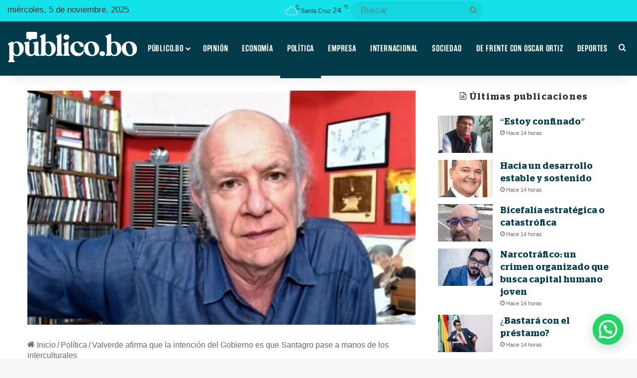

--- FILE ---
content_type: text/html; charset=UTF-8
request_url: https://publico.bo/politica/carlos-valverde-afirma-que-la-intencion-del-gobierno-es-que-santagro-pase-a-manos-de-los-interculturales/
body_size: 26883
content:
<!DOCTYPE html> <html lang="es" data-skin="light" prefix="og: https://ogp.me/ns#"> <head> <meta charset="UTF-8"/> <link rel="profile" href="//gmpg.org/xfn/11"/> <meta http-equiv='x-dns-prefetch-control' content='on'> <link rel='dns-prefetch' href="//cdnjs.cloudflare.com/"/> <link rel='dns-prefetch' href="//ajax.googleapis.com/"/> <link rel='dns-prefetch' href="//fonts.googleapis.com/"/> <link rel='dns-prefetch' href="//fonts.gstatic.com/"/> <link rel='dns-prefetch' href="//s.gravatar.com/"/> <link rel='dns-prefetch' href="//www.google-analytics.com/"/> <style>img:is([sizes="auto" i], [sizes^="auto," i]) { contain-intrinsic-size: 3000px 1500px }</style> <script data-cfasync="false" data-pagespeed-no-defer>
	    window.dataLayerPYS = window.dataLayerPYS || [];
	</script> <title>Valverde afirma que la intención del Gobierno es que Santagro pase a manos de los interculturales - Publico.bo, Noticias de Bolivia y el mundo.</title> <meta name="description" content="El conflicto por la toma de tierras en el predio Santagro, en la provincia cruceña de Guarayos, no se resuelve porque la intención del Gobierno es que la"/> <meta name="robots" content="follow, index, max-snippet:-1, max-video-preview:-1, max-image-preview:large"/> <link rel="canonical" href="https://publico.bo/politica/carlos-valverde-afirma-que-la-intencion-del-gobierno-es-que-santagro-pase-a-manos-de-los-interculturales/"/> <meta property="og:locale" content="es_ES"/> <meta property="og:type" content="article"/> <meta property="og:title" content="Valverde afirma que la intención del Gobierno es que Santagro pase a manos de los interculturales - Publico.bo, Noticias de Bolivia y el mundo."/> <meta property="og:description" content="El conflicto por la toma de tierras en el predio Santagro, en la provincia cruceña de Guarayos, no se resuelve porque la intención del Gobierno es que la"/> <meta property="og:url" content="https://publico.bo/politica/carlos-valverde-afirma-que-la-intencion-del-gobierno-es-que-santagro-pase-a-manos-de-los-interculturales/"/> <meta property="og:site_name" content="Publico.bo, Noticias de Bolivia y el mundo."/> <meta property="article:tag" content="Carlos Valverde"/> <meta property="article:tag" content="Destacadas"/> <meta property="article:section" content="Política"/> <meta property="og:updated_time" content="2023-03-31T08:55:06-04:00"/> <meta property="og:image" content="https://publico.bo/wp-content/uploads/2023/03/Carlos-Valverde-entrevistado.jpg"/> <meta property="og:image:secure_url" content="https://publico.bo/wp-content/uploads/2023/03/Carlos-Valverde-entrevistado.jpg"/> <meta property="og:image:width" content="899"/> <meta property="og:image:height" content="543"/> <meta property="og:image:alt" content="Valverde afirma que la intención del Gobierno es que Santagro pase a manos de los interculturales"/> <meta property="og:image:type" content="image/jpeg"/> <meta property="article:published_time" content="2023-03-31T08:46:51-04:00"/> <meta property="article:modified_time" content="2023-03-31T08:55:06-04:00"/> <meta name="twitter:card" content="summary_large_image"/> <meta name="twitter:title" content="Valverde afirma que la intención del Gobierno es que Santagro pase a manos de los interculturales - Publico.bo, Noticias de Bolivia y el mundo."/> <meta name="twitter:description" content="El conflicto por la toma de tierras en el predio Santagro, en la provincia cruceña de Guarayos, no se resuelve porque la intención del Gobierno es que la"/> <meta name="twitter:image" content="https://publico.bo/wp-content/uploads/2023/03/Carlos-Valverde-entrevistado.jpg"/> <meta name="twitter:label1" content="Escrito por"/> <meta name="twitter:data1" content="Publico.bo"/> <meta name="twitter:label2" content="Tiempo de lectura"/> <meta name="twitter:data2" content="2 minutos"/> <script type="application/ld+json" class="rank-math-schema">{"@context":"https://schema.org","@graph":[{"@type":["Organization","Person"],"@id":"https://publico.bo/#person","name":"Publico.bo","url":"https://publico.bo"},{"@type":"WebSite","@id":"https://publico.bo/#website","url":"https://publico.bo","name":"Publico.bo","publisher":{"@id":"https://publico.bo/#person"},"inLanguage":"es"},{"@type":"ImageObject","@id":"https://publico.bo/wp-content/uploads/2023/03/Carlos-Valverde-entrevistado.jpg","url":"https://publico.bo/wp-content/uploads/2023/03/Carlos-Valverde-entrevistado.jpg","width":"899","height":"543","inLanguage":"es"},{"@type":"WebPage","@id":"https://publico.bo/politica/carlos-valverde-afirma-que-la-intencion-del-gobierno-es-que-santagro-pase-a-manos-de-los-interculturales/#webpage","url":"https://publico.bo/politica/carlos-valverde-afirma-que-la-intencion-del-gobierno-es-que-santagro-pase-a-manos-de-los-interculturales/","name":"Valverde afirma que la intenci\u00f3n del Gobierno es que Santagro pase a manos de los interculturales - Publico.bo, Noticias de Bolivia y el mundo.","datePublished":"2023-03-31T08:46:51-04:00","dateModified":"2023-03-31T08:55:06-04:00","isPartOf":{"@id":"https://publico.bo/#website"},"primaryImageOfPage":{"@id":"https://publico.bo/wp-content/uploads/2023/03/Carlos-Valverde-entrevistado.jpg"},"inLanguage":"es"},{"@type":"Person","@id":"https://publico.bo/author/publicobo/","name":"Publico.bo","url":"https://publico.bo/author/publicobo/","image":{"@type":"ImageObject","@id":"https://publico.bo/wp-content/uploads/2021/07/logo-cuadrado-150x150.jpg","url":"https://publico.bo/wp-content/uploads/2021/07/logo-cuadrado-150x150.jpg","caption":"Publico.bo","inLanguage":"es"}},{"@type":"BlogPosting","headline":"Valverde afirma que la intenci\u00f3n del Gobierno es que Santagro pase a manos de los interculturales -","datePublished":"2023-03-31T08:46:51-04:00","dateModified":"2023-03-31T08:55:06-04:00","articleSection":"Pol\u00edtica","author":{"@id":"https://publico.bo/author/publicobo/","name":"Publico.bo"},"publisher":{"@id":"https://publico.bo/#person"},"description":"El conflicto por la toma de tierras en el predio Santagro, en la provincia cruce\u00f1a de Guarayos, no se resuelve porque la intenci\u00f3n del Gobierno es que la","name":"Valverde afirma que la intenci\u00f3n del Gobierno es que Santagro pase a manos de los interculturales -","@id":"https://publico.bo/politica/carlos-valverde-afirma-que-la-intencion-del-gobierno-es-que-santagro-pase-a-manos-de-los-interculturales/#richSnippet","isPartOf":{"@id":"https://publico.bo/politica/carlos-valverde-afirma-que-la-intencion-del-gobierno-es-que-santagro-pase-a-manos-de-los-interculturales/#webpage"},"image":{"@id":"https://publico.bo/wp-content/uploads/2023/03/Carlos-Valverde-entrevistado.jpg"},"inLanguage":"es","mainEntityOfPage":{"@id":"https://publico.bo/politica/carlos-valverde-afirma-que-la-intencion-del-gobierno-es-que-santagro-pase-a-manos-de-los-interculturales/#webpage"}}]}</script> <link rel='dns-prefetch' href="//www.googletagmanager.com/"/> <link rel='dns-prefetch' href="//pagead2.googlesyndication.com/"/> <style type="text/css"> :root{ --tie-preset-gradient-1: linear-gradient(135deg, rgba(6, 147, 227, 1) 0%, rgb(155, 81, 224) 100%); --tie-preset-gradient-2: linear-gradient(135deg, rgb(122, 220, 180) 0%, rgb(0, 208, 130) 100%); --tie-preset-gradient-3: linear-gradient(135deg, rgba(252, 185, 0, 1) 0%, rgba(255, 105, 0, 1) 100%); --tie-preset-gradient-4: linear-gradient(135deg, rgba(255, 105, 0, 1) 0%, rgb(207, 46, 46) 100%); --tie-preset-gradient-5: linear-gradient(135deg, rgb(238, 238, 238) 0%, rgb(169, 184, 195) 100%); --tie-preset-gradient-6: linear-gradient(135deg, rgb(74, 234, 220) 0%, rgb(151, 120, 209) 20%, rgb(207, 42, 186) 40%, rgb(238, 44, 130) 60%, rgb(251, 105, 98) 80%, rgb(254, 248, 76) 100%); --tie-preset-gradient-7: linear-gradient(135deg, rgb(255, 206, 236) 0%, rgb(152, 150, 240) 100%); --tie-preset-gradient-8: linear-gradient(135deg, rgb(254, 205, 165) 0%, rgb(254, 45, 45) 50%, rgb(107, 0, 62) 100%); --tie-preset-gradient-9: linear-gradient(135deg, rgb(255, 203, 112) 0%, rgb(199, 81, 192) 50%, rgb(65, 88, 208) 100%); --tie-preset-gradient-10: linear-gradient(135deg, rgb(255, 245, 203) 0%, rgb(182, 227, 212) 50%, rgb(51, 167, 181) 100%); --tie-preset-gradient-11: linear-gradient(135deg, rgb(202, 248, 128) 0%, rgb(113, 206, 126) 100%); --tie-preset-gradient-12: linear-gradient(135deg, rgb(2, 3, 129) 0%, rgb(40, 116, 252) 100%); --tie-preset-gradient-13: linear-gradient(135deg, #4D34FA, #ad34fa); --tie-preset-gradient-14: linear-gradient(135deg, #0057FF, #31B5FF); --tie-preset-gradient-15: linear-gradient(135deg, #FF007A, #FF81BD); --tie-preset-gradient-16: linear-gradient(135deg, #14111E, #4B4462); --tie-preset-gradient-17: linear-gradient(135deg, #F32758, #FFC581); --main-nav-background: #1f2024; --main-nav-secondry-background: rgba(0,0,0,0.2); --main-nav-primary-color: #0088ff; --main-nav-contrast-primary-color: #FFFFFF; --main-nav-text-color: #FFFFFF; --main-nav-secondry-text-color: rgba(225,255,255,0.5); --main-nav-main-border-color: rgba(255,255,255,0.07); --main-nav-secondry-border-color: rgba(255,255,255,0.04); } </style> <meta name="viewport" content="width=device-width, initial-scale=1.0"/><style id='cf-frontend-style-inline-css' type='text/css'> @font-face { font-family: 'Stag'; font-weight: 400; font-display: auto; font-fallback: Arial; src: url('https://publico.bo/wp-content/uploads/2021/04/Stag-Regular.woff2') format('woff2'), url('https://publico.bo/wp-content/uploads/2021/04/Stag-Regular.woff') format('woff'), url('https://publico.bo/wp-content/uploads/2021/04/Stag-Regular.ttf') format('truetype'), url('https://publico.bo/wp-content/uploads/2021/04/Stag-Regular.eot?#iefix') format('embedded-opentype'); } @font-face { font-family: 'Stag'; font-weight: 400; font-display: auto; font-fallback: Arial; src: url('https://publico.bo/wp-content/uploads/2021/04/Stag-Regular.woff2') format('woff2'), url('https://publico.bo/wp-content/uploads/2021/04/Stag-Regular.woff') format('woff'), url('https://publico.bo/wp-content/uploads/2021/04/Stag-Regular.ttf') format('truetype'), url('https://publico.bo/wp-content/uploads/2021/04/Stag-Regular.eot?#iefix') format('embedded-opentype'); } @font-face { font-family: 'Stag'; font-weight: 400; font-display: auto; font-fallback: Arial; src: url('https://publico.bo/wp-content/uploads/2021/04/Stag-Regular.woff2') format('woff2'), url('https://publico.bo/wp-content/uploads/2021/04/Stag-Regular.woff') format('woff'), url('https://publico.bo/wp-content/uploads/2021/04/Stag-Regular.ttf') format('truetype'), url('https://publico.bo/wp-content/uploads/2021/04/Stag-Regular.eot?#iefix') format('embedded-opentype'); } </style> <style id='joinchat-button-style-inline-css' type='text/css'> .wp-block-joinchat-button{border:none!important;text-align:center}.wp-block-joinchat-button figure{display:table;margin:0 auto;padding:0}.wp-block-joinchat-button figcaption{font:normal normal 400 .6em/2em var(--wp--preset--font-family--system-font,sans-serif);margin:0;padding:0}.wp-block-joinchat-button .joinchat-button__qr{background-color:#fff;border:6px solid #25d366;border-radius:30px;box-sizing:content-box;display:block;height:200px;margin:auto;overflow:hidden;padding:10px;width:200px}.wp-block-joinchat-button .joinchat-button__qr canvas,.wp-block-joinchat-button .joinchat-button__qr img{display:block;margin:auto}.wp-block-joinchat-button .joinchat-button__link{align-items:center;background-color:#25d366;border:6px solid #25d366;border-radius:30px;display:inline-flex;flex-flow:row nowrap;justify-content:center;line-height:1.25em;margin:0 auto;text-decoration:none}.wp-block-joinchat-button .joinchat-button__link:before{background:transparent var(--joinchat-ico) no-repeat center;background-size:100%;content:"";display:block;height:1.5em;margin:-.75em .75em -.75em 0;width:1.5em}.wp-block-joinchat-button figure+.joinchat-button__link{margin-top:10px}@media (orientation:landscape)and (min-height:481px),(orientation:portrait)and (min-width:481px){.wp-block-joinchat-button.joinchat-button--qr-only figure+.joinchat-button__link{display:none}}@media (max-width:480px),(orientation:landscape)and (max-height:480px){.wp-block-joinchat-button figure{display:none}} </style> <link rel='stylesheet' id='formcraft-common-css' href="/wp-content/plugins/formcraft3/dist/formcraft-common.css" type='text/css' media='all'/> <link rel='stylesheet' id='formcraft-form-css' href="/wp-content/plugins/formcraft3/dist/form.css" type='text/css' media='all'/> <link rel='stylesheet' id='custom_rc_stylesheet-css' href="/wp-content/plugins/related-categories-plugin/includes/css/styles.css" type='text/css' media='all'/> <link rel='stylesheet' id='wpac-css-css' href="/wp-content/plugins/wpac-like-system/assets/css/front-end.css" type='text/css' media='all'/> <link rel='stylesheet' id='font-awesome-css' href="/wp-content/plugins/wpac-like-system/assets/font-awesome/css/all.min.css" type='text/css' media='all'/> <link rel='stylesheet' id='font-awesome-v4-css' href="/wp-content/plugins/wpac-like-system/assets/font-awesome/css/v4-shims.min.css" type='text/css' media='all'/> <link rel='stylesheet' id='mdp-speaker-css' href="/wp-content/plugins/speaker/css/speaker.min.css" type='text/css' media='all'/> <style id='mdp-speaker-inline-css' type='text/css'> .mdp-speaker-wrapper { --mdp-speaker-player-padding: 0px 0px 0px 0px; --mdp-speaker-player-margin: 0px 0px 20px 0px; --mdp-speaker-player-radius: 20px 20px 20px 20px; --mdp-speaker-player-color: rgba(2, 83, 238, .09); --mdp-speaker-player-thumbnail-height: 250px; --mdp-speaker-player-color-controls: rgba(45, 45, 48, 1); --mdp-speaker-player-color-controls-hover: #ffffff; --mdp-speaker-player-color-text: #446cb8; --mdp-speaker-player-icon-size: 16px; --mdp-speaker-player-font-size: 12px; --mdp-speaker-player-wave-color: rgba(2, 83, 238, .5); --mdp-speaker-player-progress-color: rgba(45, 45, 48, 1); --mdp-speaker-row-gap: 20px; } </style> <link rel='stylesheet' id='tie-css-base-css' href="/wp-content/themes/jannah/assets/css/base.min.css" type='text/css' media='all'/> <link rel='stylesheet' id='tie-css-styles-css' href="/wp-content/themes/jannah/assets/css/style.min.css" type='text/css' media='all'/> <link rel='stylesheet' id='tie-css-widgets-css' href="/wp-content/themes/jannah/assets/css/widgets.min.css" type='text/css' media='all'/> <link rel='stylesheet' id='tie-css-helpers-css' href="/wp-content/themes/jannah/assets/css/helpers.min.css" type='text/css' media='all'/> <link rel='stylesheet' id='tie-fontawesome5-css' href="/wp-content/themes/jannah/assets/css/fontawesome.css" type='text/css' media='all'/> <link rel='stylesheet' id='tie-css-ilightbox-css' href="/wp-content/themes/jannah/assets/ilightbox/dark-skin/skin.css" type='text/css' media='all'/> <link rel='stylesheet' id='tie-css-shortcodes-css' href="/wp-content/themes/jannah/assets/css/plugins/shortcodes.min.css" type='text/css' media='all'/> <link rel='stylesheet' id='tie-css-single-css' href="/wp-content/themes/jannah/assets/css/single.min.css" type='text/css' media='all'/> <link rel='stylesheet' id='tie-css-print-css' href="/wp-content/themes/jannah/assets/css/print.css" type='text/css' media='print'/> <link rel='stylesheet' id='tie-theme-child-css-css' href="/wp-content/themes/jannah-child/style.css" type='text/css' media='all'/> <style id='tie-theme-child-css-inline-css' type='text/css'> @font-face {font-family: 'Stag-SemiBold';font-display: swap;src: url('https://publico.bo/wp-content/uploads/2021/04/Stag-SemiBold.eot');src: url('https://publico.bo/wp-content/uploads/2021/04/Stag-SemiBold.eot?#iefix') format('embedded-opentype'),url('https://publico.bo/wp-content/uploads/2021/04/Stag-SemiBold.woff2') format('woff2'),url('https://publico.bo/wp-content/uploads/2021/04/Stag-SemiBold.woff') format('woff'),url('https://publico.bo/wp-content/uploads/2021/04/Stag-SemiBold.ttf') format('truetype');}@font-face {font-family: 'RamaGothicE-SemiBold';font-display: swap;src: url('https://publico.bo/wp-content/uploads/2021/04/Rama-Gothic-E-W01-SemiBold.ttf') format('truetype');}@font-face {font-family: 'Blinker-thin';font-display: swap;src: url('https://publico.bo/wp-content/uploads/2021/03/Blinker-Thin.ttf') format('truetype');}body{font-family: Arial,Helvetica,sans-serif;}.logo-text,h1,h2,h3,h4,h5,h6,.the-subtitle{font-family: 'Stag-SemiBold';}#main-nav .main-menu > ul > li > a{font-family: 'RamaGothicE-SemiBold';}blockquote p{font-family: 'Blinker-thin';}body{font-size: 17px;font-weight: 400;}#top-nav .top-menu > ul > li > a{font-size: 16px;}#top-nav .top-menu > ul ul li a{font-size: 16px;}#main-nav .main-menu > ul > li > a{font-size: 18px;font-weight: 500;letter-spacing: 0.8px;text-transform: uppercase;}body .button,body [type="submit"]{font-size: 16px;}#breadcrumb{font-size: 16px;}.post-cat{font-size: 16px;}.entry-header h1.entry-title{letter-spacing: 0.5px;line-height: 1.25;}h1.page-title{letter-spacing: 0.5px;line-height: 1.25;}#the-post .entry-content,#the-post .entry-content p{font-size: 18px;letter-spacing: 0.2px;}#tie-wrapper .mag-box-title h3{font-size: 30px;line-height: 1;text-transform: uppercase;}@media (min-width: 768px){.section-title.section-title-default,.section-title-centered{font-size: 18px;}}.entry h1{letter-spacing: 0.5px;line-height: 1.25;}.entry h2{letter-spacing: 0.5px;line-height: 1.25;}.entry h3{letter-spacing: 0.5px;line-height: 1.25;}#tie-wrapper .widget-title .the-subtitle,#tie-wrapper #comments-title,#tie-wrapper .comment-reply-title,#tie-wrapper .woocommerce-tabs .panel h2,#tie-wrapper .related.products h2,#tie-wrapper #bbpress-forums #new-post > fieldset.bbp-form > legend,#tie-wrapper .entry-content .review-box-header{font-size: 18px;font-weight: 500;letter-spacing: 1.2px;}.post-widget-body .post-title,.timeline-widget ul li h3,.posts-list-half-posts li .post-title{font-size: 18px;font-weight: 500;}#tie-wrapper .mag-box.wide-post-box .posts-items>li:nth-child(n) .post-title,#tie-wrapper .mag-box.big-post-left-box li:first-child .post-title,#tie-wrapper .mag-box.big-post-top-box li:first-child .post-title,#tie-wrapper .mag-box.half-box li:first-child .post-title,#tie-wrapper .mag-box.big-posts-box .posts-items>li:nth-child(n) .post-title,#tie-wrapper .mag-box.mini-posts-box .posts-items>li:nth-child(n) .post-title,#tie-wrapper .mag-box.latest-poroducts-box .products .product h2{font-size: 20px;}#tie-wrapper .mag-box.big-post-left-box li:not(:first-child) .post-title,#tie-wrapper .mag-box.big-post-top-box li:not(:first-child) .post-title,#tie-wrapper .mag-box.half-box li:not(:first-child) .post-title,#tie-wrapper .mag-box.big-thumb-left-box li:not(:first-child) .post-title,#tie-wrapper .mag-box.scrolling-box .slide .post-title,#tie-wrapper .mag-box.miscellaneous-box li:not(:first-child) .post-title{font-size: 16px;letter-spacing: 1.2px;}@media (min-width: 992px){.has-sidebar .fullwidth-slider-wrapper .thumb-overlay .thumb-content .thumb-title,.has-sidebar .wide-next-prev-slider-wrapper .thumb-overlay .thumb-content .thumb-title,.has-sidebar .wide-slider-with-navfor-wrapper .thumb-overlay .thumb-content .thumb-title,.has-sidebar .boxed-slider-wrapper .thumb-overlay .thumb-title{font-size: 22px;letter-spacing: 1.2px;line-height: 1.25;}}@media (min-width: 768px){#tie-wrapper .main-slider.grid-3-slides .slide .grid-item:nth-child(1) .thumb-title,#tie-wrapper .main-slider.grid-5-first-big .slide .grid-item:nth-child(1) .thumb-title,#tie-wrapper .main-slider.grid-5-big-centerd .slide .grid-item:nth-child(1) .thumb-title,#tie-wrapper .main-slider.grid-4-big-first-half-second .slide .grid-item:nth-child(1) .thumb-title,#tie-wrapper .main-slider.grid-2-big .thumb-overlay .thumb-title,#tie-wrapper .wide-slider-three-slids-wrapper .thumb-title{font-size: 22px;letter-spacing: 1.2px;line-height: 1.25;}}@media (min-width: 768px){#tie-wrapper .boxed-slider-three-slides-wrapper .slide .thumb-title,#tie-wrapper .grid-3-slides .slide .grid-item:nth-child(n+2) .thumb-title,#tie-wrapper .grid-5-first-big .slide .grid-item:nth-child(n+2) .thumb-title,#tie-wrapper .grid-5-big-centerd .slide .grid-item:nth-child(n+2) .thumb-title,#tie-wrapper .grid-4-big-first-half-second .slide .grid-item:nth-child(n+2) .thumb-title,#tie-wrapper .grid-5-in-rows .grid-item:nth-child(n) .thumb-overlay .thumb-title,#tie-wrapper .main-slider.grid-4-slides .thumb-overlay .thumb-title,#tie-wrapper .grid-6-slides .thumb-overlay .thumb-title,#tie-wrapper .boxed-four-taller-slider .slide .thumb-title{font-size: 22px;letter-spacing: 1.2px;line-height: 1.25;}}:root:root{--brand-color: #033b4a;--dark-brand-color: #000918;--bright-color: #FFFFFF;--base-color: #2c2f34;}#reading-position-indicator{box-shadow: 0 0 10px rgba( 3,59,74,0.7);}:root:root{--brand-color: #033b4a;--dark-brand-color: #000918;--bright-color: #FFFFFF;--base-color: #2c2f34;}#reading-position-indicator{box-shadow: 0 0 10px rgba( 3,59,74,0.7);}::-moz-selection{background-color: #033b4a;color: #FFFFFF;}::selection{background-color: #033b4a;color: #FFFFFF;}a,body .entry a,.dark-skin body .entry a,.comment-list .comment-content a{color: #033b4a;}a:hover,body .entry a:hover,.dark-skin body .entry a:hover,.comment-list .comment-content a:hover{color: #033b4a;}#header-notification-bar{background: var( --tie-preset-gradient-13 );}#header-notification-bar{--tie-buttons-color: #FFFFFF;--tie-buttons-border-color: #FFFFFF;--tie-buttons-hover-color: #e1e1e1;--tie-buttons-hover-text: #000000;}#header-notification-bar{--tie-buttons-text: #000000;}#top-nav,#top-nav .sub-menu,#top-nav .comp-sub-menu,#top-nav .ticker-content,#top-nav .ticker-swipe,.top-nav-boxed #top-nav .topbar-wrapper,.top-nav-dark .top-menu ul,#autocomplete-suggestions.search-in-top-nav{background-color : #13e2ea;}#top-nav *,#autocomplete-suggestions.search-in-top-nav{border-color: rgba( #FFFFFF,0.08);}#top-nav .icon-basecloud-bg:after{color: #13e2ea;}#top-nav,.search-in-top-nav{--tie-buttons-color: rgba(0,45,90,0.82);--tie-buttons-border-color: rgba(0,45,90,0.82);--tie-buttons-text: #FFFFFF;--tie-buttons-hover-color: #000f3c;}#top-nav a:hover,#top-nav .menu li:hover > a,#top-nav .menu > .tie-current-menu > a,#top-nav .components > li:hover > a,#top-nav .components #search-submit:hover,#autocomplete-suggestions.search-in-top-nav .post-title a:hover{color: rgba(0,45,90,0.82);}#top-nav .breaking-title{color: #FFFFFF;}#top-nav .breaking-title:before{background-color: #467caf;}#top-nav .breaking-news-nav li:hover{background-color: #467caf;border-color: #467caf;}#main-nav,#main-nav .menu-sub-content,#main-nav .comp-sub-menu,#main-nav ul.cats-vertical li a.is-active,#main-nav ul.cats-vertical li a:hover,#autocomplete-suggestions.search-in-main-nav{background-color: #033b4a;}#main-nav{border-width: 0;}#theme-header #main-nav:not(.fixed-nav){bottom: 0;}#main-nav .icon-basecloud-bg:after{color: #033b4a;}#autocomplete-suggestions.search-in-main-nav{border-color: rgba(255,255,255,0.07);}.main-nav-boxed #main-nav .main-menu-wrapper{border-width: 0;}#main-nav a:not(:hover),#main-nav a.social-link:not(:hover) span,#main-nav .dropdown-social-icons li a span,#autocomplete-suggestions.search-in-main-nav a{color: #ffffff;}#main-nav,#main-nav input,#main-nav #search-submit,#main-nav .fa-spinner,#main-nav .comp-sub-menu,#main-nav .tie-weather-widget{color: #ffffff;}#main-nav input::-moz-placeholder{color: #ffffff;}#main-nav input:-moz-placeholder{color: #ffffff;}#main-nav input:-ms-input-placeholder{color: #ffffff;}#main-nav input::-webkit-input-placeholder{color: #ffffff;}#main-nav .mega-menu .post-meta,#main-nav .mega-menu .post-meta a,#autocomplete-suggestions.search-in-main-nav .post-meta{color: rgba(255,255,255,0.6);}#main-nav .weather-icon .icon-cloud,#main-nav .weather-icon .icon-basecloud-bg,#main-nav .weather-icon .icon-cloud-behind{color: #ffffff !important;}#the-post .entry-content a:not(.shortc-button){color: #033b4a !important;}#the-post .entry-content a:not(.shortc-button):hover{color: #033b4a !important;}#tie-container #tie-wrapper,.post-layout-8 #content{background-color: #ffffff;}#footer{background-color: #033b4a;}#site-info{background-color: #ffffff;}@media (max-width: 991px) {#tie-wrapper #theme-header,#tie-wrapper #theme-header #main-nav .main-menu-wrapper,#tie-wrapper #theme-header .logo-container{background: transparent;}#tie-wrapper #theme-header .logo-container,#tie-wrapper #theme-header .logo-container.fixed-nav,#tie-wrapper #theme-header #main-nav {background-color: #033b4a;}.mobile-header-components .components .comp-sub-menu{background-color: #033b4a;}}#footer .posts-list-counter .posts-list-items li.widget-post-list:before{border-color: #033b4a;}#footer .timeline-widget a .date:before{border-color: rgba(3,59,74,0.8);}#footer .footer-boxed-widget-area,#footer textarea,#footer input:not([type=submit]),#footer select,#footer code,#footer kbd,#footer pre,#footer samp,#footer .show-more-button,#footer .slider-links .tie-slider-nav span,#footer #wp-calendar,#footer #wp-calendar tbody td,#footer #wp-calendar thead th,#footer .widget.buddypress .item-options a{border-color: rgba(255,255,255,0.1);}#footer .social-statistics-widget .white-bg li.social-icons-item a,#footer .widget_tag_cloud .tagcloud a,#footer .latest-tweets-widget .slider-links .tie-slider-nav span,#footer .widget_layered_nav_filters a{border-color: rgba(255,255,255,0.1);}#footer .social-statistics-widget .white-bg li:before{background: rgba(255,255,255,0.1);}.site-footer #wp-calendar tbody td{background: rgba(255,255,255,0.02);}#footer .white-bg .social-icons-item a span.followers span,#footer .circle-three-cols .social-icons-item a .followers-num,#footer .circle-three-cols .social-icons-item a .followers-name{color: rgba(255,255,255,0.8);}#footer .timeline-widget ul:before,#footer .timeline-widget a:not(:hover) .date:before{background-color: #001d2c;}#site-info,#site-info ul.social-icons li a:not(:hover) span{color: #686868;}#footer .site-info a:not(:hover){color: #686868;}#footer .site-info a:hover{color: #033b4a;}a#go-to-top{background-color: #033b4a;}a#go-to-top{color: #ffffff;}#tie-popup-adblock .container-wrapper{background-color: #3b6995 !important;color: #FFFFFF;}#tie-popup-adblock .container-wrapper .tie-btn-close:before{color: #FFFFFF;}.tie-cat-18,.tie-cat-item-18 > span{background-color:#3a6d61 !important;color:#FFFFFF !important;}.tie-cat-18:after{border-top-color:#3a6d61 !important;}.tie-cat-18:hover{background-color:#1c4f43 !important;}.tie-cat-18:hover:after{border-top-color:#1c4f43 !important;}@media (min-width: 1200px){.container{width: auto;}}.boxed-layout #tie-wrapper,.boxed-layout .fixed-nav{max-width: 1330px;}@media (min-width: 1300px){.container,.wide-next-prev-slider-wrapper .slider-main-container{max-width: 1300px;}}@media (max-width: 991px){.side-aside #mobile-menu .menu > li{border-color: rgba(255,255,255,0.05);}}@media (max-width: 991px){.side-aside.normal-side{background-color: #033b4a;}}.side-aside #mobile-menu li a,.side-aside #mobile-menu .mobile-arrows,.side-aside #mobile-search .search-field{color: #ffffff;}#mobile-search .search-field::-moz-placeholder {color: #ffffff;}#mobile-search .search-field:-moz-placeholder {color: #ffffff;}#mobile-search .search-field:-ms-input-placeholder {color: #ffffff;}#mobile-search .search-field::-webkit-input-placeholder {color: #ffffff;}@media (max-width: 991px){.tie-btn-close span{color: #ffffff;}}.side-aside.dark-skin a.remove:not(:hover)::before,#mobile-social-icons .social-icons-item a:not(:hover) span{color: #ffffff!important;}.tie-insta-header {margin-bottom: 15px;}.tie-insta-avatar a {width: 70px;height: 70px;display: block;position: relative;float: left;margin-right: 15px;margin-bottom: 15px;}.tie-insta-avatar a:before {content: "";position: absolute;width: calc(100% + 6px);height: calc(100% + 6px);left: -3px;top: -3px;border-radius: 50%;background: #d6249f;background: radial-gradient(circle at 30% 107%,#fdf497 0%,#fdf497 5%,#fd5949 45%,#d6249f 60%,#285AEB 90%);}.tie-insta-avatar a:after {position: absolute;content: "";width: calc(100% + 3px);height: calc(100% + 3px);left: -2px;top: -2px;border-radius: 50%;background: #fff;}.dark-skin .tie-insta-avatar a:after {background: #27292d;}.tie-insta-avatar img {border-radius: 50%;position: relative;z-index: 2;transition: all 0.25s;}.tie-insta-avatar img:hover {box-shadow: 0px 0px 15px 0 #6b54c6;}.tie-insta-info {font-size: 1.3em;font-weight: bold;margin-bottom: 5px;} </style> <script type="text/javascript" data-no-optimize="1" data-cfasync="false" src="https://publico.bo/wp-includes/js/jquery/jquery.min.js" id="jquery-core-js"></script> <script type="text/javascript" id="wpac-ajax-js-extra">
/* <![CDATA[ */
var wpac_ajax_url = {"ajax_url":"https:\/\/publico.bo\/wp-admin\/admin-ajax.php","user_id":"0","user_ip":"3.133.92.139"};
/* ]]> */
</script> <script type="text/javascript" src="https://publico.bo/wp-content/plugins/wpac-like-system/assets/js/ajax.js" id="wpac-ajax-js"></script> <script type="text/javascript" src="https://publico.bo/wp-content/plugins/wpac-like-system/assets/js/frontend.js" id="wpac-frontend-ajax-js"></script> <link rel="alternate" title="oEmbed (JSON)" type="application/json+oembed" href="/wp-json/oembed/1.0/embed?url=https%3A%2F%2Fpublico.bo%2Fpolitica%2Fcarlos-valverde-afirma-que-la-intencion-del-gobierno-es-que-santagro-pase-a-manos-de-los-interculturales%2F"/> <link rel="alternate" title="oEmbed (XML)" type="text/xml+oembed" href="/wp-json/oembed/1.0/embed?url=https%3A%2F%2Fpublico.bo%2Fpolitica%2Fcarlos-valverde-afirma-que-la-intencion-del-gobierno-es-que-santagro-pase-a-manos-de-los-interculturales%2F&#038;format=xml"/> <meta name="generator" content="Site Kit by Google 1.165.0"/><meta http-equiv="X-UA-Compatible" content="IE=edge"> <script>(function(w,d,s,l,i){w[l]=w[l]||[];w[l].push({'gtm.start':
new Date().getTime(),event:'gtm.js'});var f=d.getElementsByTagName(s)[0],
j=d.createElement(s),dl=l!='dataLayer'?'&l='+l:'';j.async=true;j.src=
'https://www.googletagmanager.com/gtm.js?id='+i+dl;f.parentNode.insertBefore(j,f);
})(window,document,'script','dataLayer','GTM-TH6TNJF');</script> <script async src="https://www.googletagmanager.com/gtag/js?id=G-3C6FT1HYZC&l=dataLayerPYS"></script> <script>
  window.dataLayerPYS = window.dataLayerPYS || [];
  function gtag(){dataLayerPYS.push(arguments);}
  gtag('js', new Date());
  gtag('config', 'G-3C6FT1HYZC');
</script> <meta name="theme-color" content="#033b4a"/> <meta name="google-adsense-platform-account" content="ca-host-pub-2644536267352236"> <meta name="google-adsense-platform-domain" content="sitekit.withgoogle.com"> <meta name="onesignal" content="wordpress-plugin"/> <script>

      window.OneSignalDeferred = window.OneSignalDeferred || [];

      OneSignalDeferred.push(function(OneSignal) {
        var oneSignal_options = {};
        window._oneSignalInitOptions = oneSignal_options;

        oneSignal_options['serviceWorkerParam'] = { scope: '/wp-content/plugins/onesignal-free-web-push-notifications/sdk_files/push/onesignal/' };
oneSignal_options['serviceWorkerPath'] = 'OneSignalSDKWorker.js';

        OneSignal.Notifications.setDefaultUrl("https://publico.bo");

        oneSignal_options['wordpress'] = true;
oneSignal_options['appId'] = '7563e18e-670c-42d9-9ba2-f897c876f86c';
oneSignal_options['allowLocalhostAsSecureOrigin'] = true;
oneSignal_options['welcomeNotification'] = { };
oneSignal_options['welcomeNotification']['title'] = "Publico.bo";
oneSignal_options['welcomeNotification']['message'] = "Muchas gracias por suscribirte";
oneSignal_options['welcomeNotification']['url'] = "https://publico.bo/";
oneSignal_options['path'] = "https://publico.bo/wp-content/plugins/onesignal-free-web-push-notifications/sdk_files/";
oneSignal_options['persistNotification'] = true;
oneSignal_options['promptOptions'] = { };
oneSignal_options['promptOptions']['actionMessage'] = "Nos gustaría que te suscribas a nuestras noticias. Puedes suscribirte cuando quieras.";
oneSignal_options['promptOptions']['acceptButtonText'] = "Permitir";
oneSignal_options['promptOptions']['cancelButtonText'] = "No, Gracias";
oneSignal_options['notifyButton'] = { };
oneSignal_options['notifyButton']['enable'] = true;
oneSignal_options['notifyButton']['position'] = 'bottom-right';
oneSignal_options['notifyButton']['theme'] = 'default';
oneSignal_options['notifyButton']['size'] = 'large';
oneSignal_options['notifyButton']['showCredit'] = true;
oneSignal_options['notifyButton']['text'] = {};
oneSignal_options['notifyButton']['text']['tip.state.unsubscribed'] = 'Nos gustaría notificarle sobre las últimas noticias y actualizaciones.';
oneSignal_options['notifyButton']['text']['tip.state.subscribed'] = 'Ahora estas suscrito!';
oneSignal_options['notifyButton']['text']['tip.state.blocked'] = 'Bloqueaste las notificaciones';
oneSignal_options['notifyButton']['text']['message.action.subscribed'] = 'Muchas gracias por suscribirte!';
oneSignal_options['notifyButton']['text']['message.action.resubscribed'] = 'estas suscrito nuevamente!';
oneSignal_options['notifyButton']['text']['message.action.unsubscribed'] = 'No recibirás mas notificaciones';
oneSignal_options['notifyButton']['text']['dialog.main.button.subscribe'] = 'Suscríbete';
oneSignal_options['notifyButton']['text']['dialog.main.button.unsubscribe'] = 'Anular la suscripción';
oneSignal_options['notifyButton']['colors'] = {};
oneSignal_options['notifyButton']['colors']['circle.background'] = '#e54b4d';
oneSignal_options['notifyButton']['colors']['badge.background'] = '#e54b4d';
oneSignal_options['notifyButton']['colors']['pulse.color'] = '#e54b4d';
oneSignal_options['notifyButton']['colors']['dialog.button.background'] = '#e54b4d';
oneSignal_options['notifyButton']['colors']['dialog.button.background.hovering'] = '#e54b4d';
oneSignal_options['notifyButton']['colors']['dialog.button.background.active'] = '#e54b4d';
oneSignal_options['notifyButton']['offset'] = {};
oneSignal_options['notifyButton']['offset']['bottom'] = '20px';
oneSignal_options['notifyButton']['offset']['left'] = '20px';
oneSignal_options['notifyButton']['offset']['right'] = '20px';
          /* OneSignal: Using custom SDK initialization. */
                });

      function documentInitOneSignal() {
        var oneSignal_elements = document.getElementsByClassName("OneSignal-prompt");

        var oneSignalLinkClickHandler = function(event) { OneSignal.Notifications.requestPermission(); event.preventDefault(); };        for(var i = 0; i < oneSignal_elements.length; i++)
          oneSignal_elements[i].addEventListener('click', oneSignalLinkClickHandler, false);
      }

      if (document.readyState === 'complete') {
           documentInitOneSignal();
      }
      else {
           window.addEventListener("load", function(event){
               documentInitOneSignal();
          });
      }
    </script> <script type="text/javascript" async="async" src="https://pagead2.googlesyndication.com/pagead/js/adsbygoogle.js?client=ca-pub-6060663072622606&amp;host=ca-host-pub-2644536267352236" crossorigin="anonymous"></script> <link rel="icon" href="/wp-content/uploads/2021/09/cropped-LinkedIn-PP-32x32.png" sizes="32x32"/> <link rel="icon" href="/wp-content/uploads/2021/09/cropped-LinkedIn-PP-192x192.png" sizes="192x192"/> <link rel="apple-touch-icon" href="/wp-content/uploads/2021/09/cropped-LinkedIn-PP-180x180.png"/> <meta name="msapplication-TileImage" content="https://publico.bo/wp-content/uploads/2021/09/cropped-LinkedIn-PP-270x270.png"/> </head> <body id="tie-body" class="wp-singular post-template-default single single-post postid-38225 single-format-standard wp-theme-jannah wp-child-theme-jannah-child tie-no-js wrapper-has-shadow block-head-9 magazine2 is-thumb-overlay-disabled is-desktop is-header-layout-1 sidebar-right has-sidebar post-layout-2 narrow-title-narrow-media is-standard-format has-mobile-share is-ajax-parent-post"> <noscript><iframe src="//www.googletagmanager.com/ns.html?id=GTM-TH6TNJF" height="0" width="0" style="display:none;visibility:hidden"></iframe></noscript> <div class="background-overlay"> <div id="tie-container" class="site tie-container"> <div id="tie-wrapper"> <header id="theme-header" class="theme-header header-layout-1 main-nav-dark main-nav-default-dark main-nav-below no-stream-item top-nav-active top-nav-light top-nav-default-light top-nav-above has-shadow is-stretch-header has-normal-width-logo has-custom-sticky-logo mobile-header-default"> <nav id="top-nav" data-skin="search-in-top-nav" class="has-date-components top-nav header-nav live-search-parent" aria-label="Menú de Navegación secundario"> <div class="container"> <div class="topbar-wrapper"> <div class="topbar-today-date"> miércoles, 5 de noviembre, 2025 </div> <div class="tie-alignleft"> </div> <div class="tie-alignright"> <ul class="components"><li class="weather-menu-item menu-item custom-menu-link"> <div class="tie-weather-widget " title="Nubes dispersas"> <div class="weather-wrap"> <div class="weather-forecast-day small-weather-icons"> <div class="weather-icon"> <div class="icon-cloud"></div> <div class="icon-cloud-behind"></div> <div class="icon-basecloud-bg"></div> <div class="icon-moon-animi"></div> </div> </div> <div class="city-data"> <span>Santa Cruz</span> <span class="weather-current-temp"> 24 <sup>&#x2103;</sup> </span> </div> </div> </div> </li> <li class="search-bar menu-item custom-menu-link" aria-label="Buscar"> <form method="get" id="search" action="https://publico.bo/"> <input id="search-input" class="is-ajax-search" inputmode="search" type="text" name="s" title="Buscar" placeholder="Buscar"/> <button id="search-submit" type="submit"> <span class="tie-icon-search tie-search-icon" aria-hidden="true"></span> <span class="screen-reader-text">Buscar</span> </button> </form> </li> </ul> </div> </div> </div> </nav> <div class="main-nav-wrapper"> <nav id="main-nav" data-skin="search-in-main-nav" class="main-nav header-nav live-search-parent menu-style-default menu-style-solid-bg" style="line-height:110px" aria-label="Menú de Navegación principal"> <div class="container"> <div class="main-menu-wrapper"> <div id="mobile-header-components-area_1" class="mobile-header-components"><ul class="components"><li class="mobile-component_menu custom-menu-link"><a href="#" id="mobile-menu-icon"><span class="tie-mobile-menu-icon nav-icon is-layout-1"></span><span class="screen-reader-text">Menú</span></a></li></ul></div> <div class="header-layout-1-logo" style="width:260px"> <div id="logo" class="image-logo" style="margin-top: 20px; margin-bottom: 20px;"> <a title="PUBLICO.BO" href="/"> <picture class="tie-logo-default tie-logo-picture"> <source class="tie-logo-source-default tie-logo-source" srcset="https://publico.bo/wp-content/uploads/2021/05/logo-simplified-2.png"> <img class="tie-logo-img-default tie-logo-img" src="/wp-content/uploads/2021/05/logo-simplified-2.png" alt="PUBLICO.BO" width="260" height="70" style="max-height:70px; width: auto;"/> </picture> </a> </div> </div> <div id="mobile-header-components-area_2" class="mobile-header-components"><ul class="components"><li class="mobile-component_search custom-menu-link"> <a href="#" class="tie-search-trigger-mobile"> <span class="tie-icon-search tie-search-icon" aria-hidden="true"></span> <span class="screen-reader-text">Buscar</span> </a> </li></ul></div> <div id="menu-components-wrap"> <div id="sticky-logo" class="image-logo"> <a title="PUBLICO.BO" href="/"> <picture class="tie-logo-default tie-logo-picture"> <source class="tie-logo-source-default tie-logo-source" srcset="https://publico.bo/wp-content/uploads/2021/04/logo-simplified.png"> <img class="tie-logo-img-default tie-logo-img" src="/wp-content/uploads/2021/04/logo-simplified.png" alt="PUBLICO.BO" style="max-height:49px; width: auto;"/> </picture> </a> </div> <div class="flex-placeholder"></div> <div class="main-menu main-menu-wrap"> <div id="main-nav-menu" class="main-menu header-menu"><ul id="menu-menu-principal" class="menu"><li id="menu-item-514" class="menu-item menu-item-type-taxonomy menu-item-object-category menu-item-has-children menu-item-514"><a href="/publicobo/">Público.bo</a> <ul class="sub-menu menu-sub-content"> <li id="menu-item-950" class="menu-item menu-item-type-taxonomy menu-item-object-category menu-item-950"><a href="/lo-que-debes-saber-hoy/">Lo que debes saber hoy </a></li> <li id="menu-item-951" class="menu-item menu-item-type-taxonomy menu-item-object-category menu-item-951"><a href="/hecho-y-dicho/">Hecho y dicho</a></li> <li id="menu-item-948" class="menu-item menu-item-type-taxonomy menu-item-object-category menu-item-948"><a href="/interfaz/">Interfaz</a></li> <li id="menu-item-960" class="menu-item menu-item-type-taxonomy menu-item-object-category menu-item-960"><a href="/lo-importante-de-hoy/">Lo importante de hoy</a></li> <li id="menu-item-1466" class="menu-item menu-item-type-taxonomy menu-item-object-category menu-item-1466"><a href="/lasemanapolitica/">La semana política</a></li> </ul> </li> <li id="menu-item-80" class="menu-item menu-item-type-taxonomy menu-item-object-category menu-item-80"><a href="/opinion/">Opinión</a></li> <li id="menu-item-78" class="menu-item menu-item-type-taxonomy menu-item-object-category menu-item-78"><a href="/economia/">Economía</a></li> <li id="menu-item-81" class="menu-item menu-item-type-taxonomy menu-item-object-category current-post-ancestor current-menu-parent current-post-parent menu-item-81 tie-current-menu"><a href="../">Política</a></li> <li id="menu-item-6245" class="menu-item menu-item-type-taxonomy menu-item-object-category menu-item-6245"><a href="/empresa/">Empresa</a></li> <li id="menu-item-79" class="menu-item menu-item-type-taxonomy menu-item-object-category menu-item-79"><a href="/internacional/">Internacional</a></li> <li id="menu-item-6244" class="menu-item menu-item-type-taxonomy menu-item-object-category menu-item-6244"><a href="/sociedad/">Sociedad</a></li> <li id="menu-item-513" class="menu-item menu-item-type-taxonomy menu-item-object-category menu-item-513"><a href="/defrente/">De Frente con Oscar Ortiz</a></li> <li id="menu-item-32570" class="menu-item menu-item-type-post_type menu-item-object-page menu-item-32570"><a href="/deportes/">Deportes</a></li> </ul></div> </div> <ul class="components"> <li class="search-compact-icon menu-item custom-menu-link"> <a href="#" class="tie-search-trigger"> <span class="tie-icon-search tie-search-icon" aria-hidden="true"></span> <span class="screen-reader-text">Buscar</span> </a> </li> </ul> </div> </div> </div> </nav> </div> </header> <div id="content" class="site-content container"><div id="main-content-row" class="tie-row main-content-row"> <div class="main-content tie-col-md-8 tie-col-xs-12" role="main"> <article id="the-post" class="container-wrapper post-content tie-standard tie-autoloaded-post" data-post-url="https://publico.bo/politica/carlos-valverde-afirma-que-la-intencion-del-gobierno-es-que-santagro-pase-a-manos-de-los-interculturales/" data-post-title="Valverde afirma que la intención del Gobierno es que Santagro pase a manos de los interculturales" data-post-edit="https://publico.bo/wp-admin/post.php?post=38225&#038;action=edit" data-share-title="Valverde%20afirma%20que%20la%20intenci%C3%B3n%20del%20Gobierno%20es%20que%20Santagro%20pase%20a%20manos%20de%20los%20interculturales" data-share-link="https://publico.bo/politica/carlos-valverde-afirma-que-la-intencion-del-gobierno-es-que-santagro-pase-a-manos-de-los-interculturales/" data-share-image="https://publico.bo/wp-content/uploads/2023/03/Carlos-Valverde-entrevistado.jpg"> <div class="featured-area"><div class="featured-area-inner"><figure class="single-featured-image"><img width="780" height="470" src="/wp-content/uploads/2023/03/Carlos-Valverde-entrevistado-780x470.jpg" class="attachment-jannah-image-post size-jannah-image-post wp-post-image" alt="" data-main-img="1" decoding="async" fetchpriority="high" srcset="https://publico.bo/wp-content/uploads/2023/03/Carlos-Valverde-entrevistado-780x470.jpg 780w, https://publico.bo/wp-content/uploads/2023/03/Carlos-Valverde-entrevistado-300x181.jpg 300w, https://publico.bo/wp-content/uploads/2023/03/Carlos-Valverde-entrevistado-768x464.jpg 768w, https://publico.bo/wp-content/uploads/2023/03/Carlos-Valverde-entrevistado.jpg 899w" sizes="(max-width: 780px) 100vw, 780px" loading="eager"/></figure></div></div> <header class="entry-header-outer"> <nav id="breadcrumb"><a href="/"><span class="tie-icon-home" aria-hidden="true"></span> Inicio</a><em class="delimiter">/</em><a href="../">Política</a><em class="delimiter">/</em><span class="current">Valverde afirma que la intención del Gobierno es que Santagro pase a manos de los interculturales</span></nav><script type="application/ld+json">{"@context":"http:\/\/schema.org","@type":"BreadcrumbList","@id":"#Breadcrumb","itemListElement":[{"@type":"ListItem","position":1,"item":{"name":"Inicio","@id":"https:\/\/publico.bo\/"}},{"@type":"ListItem","position":2,"item":{"name":"Pol\u00edtica","@id":"https:\/\/publico.bo\/politica\/"}}]}</script> <div class="entry-header"> <span class="post-cat-wrap"><a class="post-cat tie-cat-14" href="../">Política</a></span> <h1 class="post-title entry-title">Valverde afirma que la intención del Gobierno es que Santagro pase a manos de los interculturales</h1> <h2 class="entry-sub-title">Advierte que pueden surgir "fuerzas de autodefensa" en el norte cruceño.</h2> <div class="single-post-meta post-meta clearfix"><span class="date meta-item tie-icon">31/03/2023</span><div class="tie-alignright"><span class="meta-reading-time meta-item"><span class="tie-icon-bookmark" aria-hidden="true"></span> 2 minutos de lectura</span> </div></div> </div> </header> <div class="entry-content entry clearfix"> <h4 class="audio-title">Escucha la noticia</h4><div class="mdp-speaker-wrapper"> <div class="mdp-speaker-box mdp-speaker-box before-content speaker-browser-default"> <div class="mdp-speaker-player" data-type="speaker-browser-default" data-id="38225" data-src="/wp-content/uploads/speaker/post-38225.mp3?cb=1680267239.mp3" data-download="1" data-speeds="0.5,0.75,1,1.25,1.5" data-share=""> <audio aria-label="Audio de Valverde afirma que la intención del Gobierno es que Santagro pase a manos de los interculturales"class="wp-audio-shortcode" id="audio-38225-1" preload="metadata" style="width: 100%;" controls="controls"><source type="audio/mpeg" src="/wp-content/uploads/speaker/post-38225.mp3?cb=1680267239.mp3&#038;_=1"/></audio> </div> </div> </div><p style="text-align: justify;">El conflicto por la toma de tierras en el predio Santagro, en la provincia cruceña de Guarayos, no se resuelve porque la intención del Gobierno es que la propiedad actualmente avasallada por grupos irregulares armados «pase a manos de los interculturales», afines a la administración de Luis Arce, afirmó este viernes el periodista y analista político Carlos Valverde.</p> <p style="text-align: justify;">«Acordémonos que el 25 de diciembre (de 2022) entraron los interculturales (a Santagro), que en febrero agarraron a palos a los policías y al Ministro de Gobierno (Eduardo del Castillo) no le importó nada», dijo Valverde entrevistado por el programa La Revista de la red Unitel,</p> <p style="text-align: justify;">«Ahora sale el Ministro de Gobierno con la estupidez de decir que este es un problema de avasalladores frente a avasalladores porque las tierras de los empresarios están en litigio. Probablemente estén en litigio, pero hace 20 años que están ahí, 17 años el gobierno del MAS les permitió trabajar hasta que aparecieron los avasalladores», añadió.</p> <p style="text-align: justify;">Valverde mencionó otro dato que apunta a la intención gubernamental de entregar las más de 2.000 hectáreas de Santagro a los interculturales, que están tomando tierras con impunidad en el norte del departamento de Santa Cruz. Se trata de la entrega de un contrato de 4.000.000 de bolivianos al dirigente intercultural Elías Tejerina para que siembre maíz y no se sabe si lo hizo.</p> <p style="text-align: justify;">Señaló que los avasallamientos encabezados por Elías Tejerina y otros dirigentes prooficialistas buscan el copamiento territorial en el norte de Santa Cruz para favorecer electoralmente a Arce en las elecciones de 2025, tal como ocurrió anteriormente con Evo Morales.</p> <p style="text-align: justify;">Valverde advirtió que existe un tercer actor en el conflicto de Santagro, al que no identificó, interesado en que las cosas empeoren en esa propiedad agrícola cuyo saneamiento definitivo se encuentra en manos del Tribunal Agrario con sede en la ciudad de Sucre.</p> <p style="text-align: justify;">«Lo grave de todo esto es que puedan surgir las fuerzas de autodenfensa, como lo dije en algún momento, porque eso sería el acabose para nosotros», señaló Valverde y reiteró el peligro de que aparezca «un tercero que cree que se puede arreglar  las cosas a tiros», cuando el tema debe solucionarse con la aplicación de la ley.</p> <p style="text-align: justify;">«Hace un mes que el Ministro de Gobierno dijo: No vamos a convivir con avasalladores y, sin embargo, hay avasallamientos y, ojo, patearon policías, flagelaron a policías. ¿Acaso intervino si quiera para salvar a su propia gente?», preguntó el periodista y analista, y afirmó que lamentablemente se confirma que hay ausencia de Estado en el norte cruceño.</p> <p style="text-align: justify;">Con ironía, Valverde dijo que la reacción del Gobierno no busca solucionar el conflicto acatando la conminatoria de un fiscal para el desalojo de los avasalladores que tienen tomadas las tierras de Santagro hace más de tres meses. «Cuando se escucha al ministro decir que (los policías) irán con toda su indumentaria, pensé que los iba a largar desnudos; menos mal que los mandará con toda su indumentaria».</p> <p>&nbsp;</p> <hr> <h3 class="reactions-title">Cuentanos si te gustó la nota</h3> <div class="wpac-buttons-container"><div class="wpac-btn-container"><a href="javascript:" onclick="wpac_like_btn_ajax(38225)" class="wpac-btn wpac-like-btn wpac-flat-btn"><span class="wpac-btn-icon"><i class="fas fa-thumbs-up"></i><span id="wpacLikeCount">6</span></span><span class="wpac-btn-label"></span></a></div><div class="wpac-btn-container"><a href="javascript:" onclick="wpac_dislike_btn_ajax(38225)" class="wpac-btn wpac-dislike-btn wpac-flat-btn"><span class="wpac-btn-icon"><i class="fas fa-thumbs-down"></i><span id="wpacDislikeCount">0</span></span><span class="wpac-btn-label"></span></a></div></div><div id="wpacAjaxResponse" class="wpac-ajax-response"><span></span></div><div class="wpac-vs-bar-container"><div id="wpac-vsBar-likes" style="width:100%; min-width: 140px">100% Likes<span class="wpac-bar-vs-badge">VS</span></div><div id="wpac-vsBar-dislikes" style="width:0%; min-width: 140px">0% Dislikes</div></div> <div class="post-bottom-meta post-bottom-tags post-tags-modern"><div class="post-bottom-meta-title"><span class="tie-icon-tags" aria-hidden="true"></span> Etiquetas</div><span class="tagcloud"><a href="/tag/carlos-valverde/" rel="tag">Carlos Valverde</a> <a href="/tag/destacadas/" rel="tag">Destacadas</a></span></div> </div> <div id="post-extra-info"> <div class="theiaStickySidebar"> <div class="single-post-meta post-meta clearfix"><span class="date meta-item tie-icon">31/03/2023</span><div class="tie-alignright"><span class="meta-reading-time meta-item"><span class="tie-icon-bookmark" aria-hidden="true"></span> 2 minutos de lectura</span> </div></div> </div> </div> <div class="clearfix"></div> <script id="tie-schema-json" type="application/ld+json">{"@context":"http:\/\/schema.org","@type":"NewsArticle","dateCreated":"2023-03-31T08:46:51-04:00","datePublished":"2023-03-31T08:46:51-04:00","dateModified":"2023-03-31T08:55:06-04:00","headline":"Valverde afirma que la intenci\u00f3n del Gobierno es que Santagro pase a manos de los interculturales","name":"Valverde afirma que la intenci\u00f3n del Gobierno es que Santagro pase a manos de los interculturales","keywords":"Carlos Valverde,Destacadas","url":"https:\/\/publico.bo\/politica\/carlos-valverde-afirma-que-la-intencion-del-gobierno-es-que-santagro-pase-a-manos-de-los-interculturales\/","description":"El conflicto por la toma de tierras en el predio Santagro, en la provincia cruce\u00f1a de Guarayos, no se resuelve porque la intenci\u00f3n del Gobierno es que la propiedad actualmente avasallada por grupos ir","copyrightYear":"2023","articleSection":"Pol\u00edtica","articleBody":"El conflicto por la toma de tierras en el predio Santagro, en la provincia cruce\u00f1a de Guarayos, no se resuelve porque la intenci\u00f3n del Gobierno es que la propiedad actualmente avasallada por grupos irregulares armados \"pase a manos de los interculturales\", afines a la administraci\u00f3n de Luis Arce, afirm\u00f3 este viernes el periodista y analista pol\u00edtico Carlos Valverde.\r\n\"Acord\u00e9monos que el 25 de diciembre (de 2022) entraron los interculturales (a Santagro), que en febrero agarraron a palos a los polic\u00edas y al Ministro de Gobierno (Eduardo del Castillo) no le import\u00f3 nada\", dijo Valverde entrevistado por el programa La Revista de la red Unitel,\r\n\"Ahora sale el Ministro de Gobierno con la estupidez de decir que este es un problema de avasalladores frente a avasalladores porque las tierras de los empresarios est\u00e1n en litigio. Probablemente est\u00e9n en litigio, pero hace 20 a\u00f1os que est\u00e1n ah\u00ed, 17 a\u00f1os el gobierno del MAS les permiti\u00f3 trabajar hasta que aparecieron los avasalladores\", a\u00f1adi\u00f3.\r\nValverde mencion\u00f3 otro dato que apunta a la intenci\u00f3n gubernamental de entregar las m\u00e1s de 2.000 hect\u00e1reas de Santagro a los interculturales, que est\u00e1n tomando tierras con impunidad en el norte del departamento de Santa Cruz. Se trata de la entrega de un contrato de 4.000.000 de bolivianos al dirigente intercultural El\u00edas Tejerina para que siembre ma\u00edz y no se sabe si lo hizo.\r\nSe\u00f1al\u00f3 que los avasallamientos encabezados por El\u00edas Tejerina y otros dirigentes prooficialistas buscan el copamiento territorial en el norte de Santa Cruz para favorecer electoralmente a Arce en las elecciones de 2025, tal como ocurri\u00f3 anteriormente con Evo Morales.\r\nValverde advirti\u00f3 que existe un tercer actor en el conflicto de Santagro, al que no identific\u00f3, interesado en que las cosas empeoren en esa propiedad agr\u00edcola cuyo saneamiento definitivo se encuentra en manos del Tribunal Agrario con sede en la ciudad de Sucre.\r\n\"Lo grave de todo esto es que puedan surgir las fuerzas de autodenfensa, como lo dije en alg\u00fan momento, porque eso ser\u00eda el acabose para nosotros\", se\u00f1al\u00f3 Valverde y reiter\u00f3 el peligro de que aparezca \"un tercero que cree que se puede arreglar\u00a0 las cosas a tiros\", cuando el tema debe solucionarse con la aplicaci\u00f3n de la ley.\r\n\"Hace un mes que el Ministro de Gobierno dijo: No vamos a convivir con avasalladores y, sin embargo, hay avasallamientos y, ojo, patearon polic\u00edas, flagelaron a polic\u00edas. \u00bfAcaso intervino si quiera para salvar a su propia gente?\", pregunt\u00f3 el periodista y analista, y afirm\u00f3 que lamentablemente se confirma que hay ausencia de Estado en el norte cruce\u00f1o.\r\nCon iron\u00eda, Valverde dijo que la reacci\u00f3n del Gobierno no busca solucionar el conflicto acatando la conminatoria de un fiscal para el desalojo de los avasalladores que tienen tomadas las tierras de Santagro hace m\u00e1s de tres meses. \"Cuando se escucha al ministro decir que (los polic\u00edas) ir\u00e1n con toda su indumentaria, pens\u00e9 que los iba a largar desnudos; menos mal que los mandar\u00e1 con toda su indumentaria\".\r\n&nbsp;","publisher":{"@id":"#Publisher","@type":"Organization","name":"Publico.bo, Noticias de Bolivia y el mundo.","logo":{"@type":"ImageObject","url":"https:\/\/publico.bo\/wp-content\/uploads\/2021\/05\/logo-simplified-2.png"},"sameAs":["https:\/\/www.facebook.com\/Publico.bo","https:\/\/twitter.com\/Publicobo","https:\/\/www.linkedin.com\/company\/publico-bo","https:\/\/www.instagram.com\/publico.bo\/"]},"sourceOrganization":{"@id":"#Publisher"},"copyrightHolder":{"@id":"#Publisher"},"mainEntityOfPage":{"@type":"WebPage","@id":"https:\/\/publico.bo\/politica\/carlos-valverde-afirma-que-la-intencion-del-gobierno-es-que-santagro-pase-a-manos-de-los-interculturales\/","breadcrumb":{"@id":"#Breadcrumb"}},"author":{"@type":"Person","name":"Publico.bo","url":"https:\/\/publico.bo\/author\/publicobo\/"},"image":{"@type":"ImageObject","url":"https:\/\/publico.bo\/wp-content\/uploads\/2023\/03\/Carlos-Valverde-entrevistado.jpg","width":1200,"height":543}}</script> <div id="share-buttons-bottom" class="share-buttons share-buttons-bottom"> <div class="share-links share-inverted icons-text"> <div class="share-title"> <span class="tie-icon-share" aria-hidden="true"></span> <span> Compartir</span> </div> <a href="//www.facebook.com/sharer.php?u=https://publico.bo/politica/carlos-valverde-afirma-que-la-intencion-del-gobierno-es-que-santagro-pase-a-manos-de-los-interculturales/" rel="external noopener nofollow" title="Facebook" target="_blank" class="facebook-share-btn large-share-button" data-raw="https://www.facebook.com/sharer.php?u={post_link}"> <span class="share-btn-icon tie-icon-facebook"></span> <span class="social-text">Facebook</span> </a> <a href="//x.com/intent/post?text=Valverde%20afirma%20que%20la%20intenci%C3%B3n%20del%20Gobierno%20es%20que%20Santagro%20pase%20a%20manos%20de%20los%20interculturales&#038;url=https://publico.bo/politica/carlos-valverde-afirma-que-la-intencion-del-gobierno-es-que-santagro-pase-a-manos-de-los-interculturales/" rel="external noopener nofollow" title="X" target="_blank" class="twitter-share-btn large-share-button" data-raw="https://x.com/intent/post?text={post_title}&amp;url={post_link}"> <span class="share-btn-icon tie-icon-twitter"></span> <span class="social-text">X</span> </a> <a href="//www.linkedin.com/shareArticle?mini=true&#038;url=https://publico.bo/politica/carlos-valverde-afirma-que-la-intencion-del-gobierno-es-que-santagro-pase-a-manos-de-los-interculturales/&#038;title=Valverde%20afirma%20que%20la%20intenci%C3%B3n%20del%20Gobierno%20es%20que%20Santagro%20pase%20a%20manos%20de%20los%20interculturales" rel="external noopener nofollow" title="LinkedIn" target="_blank" class="linkedin-share-btn large-share-button" data-raw="https://www.linkedin.com/shareArticle?mini=true&amp;url={post_full_link}&amp;title={post_title}"> <span class="share-btn-icon tie-icon-linkedin"></span> <span class="social-text">LinkedIn</span> </a> <a href="//api.whatsapp.com/send?text=Valverde%20afirma%20que%20la%20intenci%C3%B3n%20del%20Gobierno%20es%20que%20Santagro%20pase%20a%20manos%20de%20los%20interculturales%20https://publico.bo/politica/carlos-valverde-afirma-que-la-intencion-del-gobierno-es-que-santagro-pase-a-manos-de-los-interculturales/" rel="external noopener nofollow" title="WhatsApp" target="_blank" class="whatsapp-share-btn large-share-button" data-raw="https://api.whatsapp.com/send?text={post_title}%20{post_link}"> <span class="share-btn-icon tie-icon-whatsapp"></span> <span class="social-text">WhatsApp</span> </a> <a href="//telegram.me/share/url?url=https://publico.bo/politica/carlos-valverde-afirma-que-la-intencion-del-gobierno-es-que-santagro-pase-a-manos-de-los-interculturales/&text=Valverde%20afirma%20que%20la%20intenci%C3%B3n%20del%20Gobierno%20es%20que%20Santagro%20pase%20a%20manos%20de%20los%20interculturales" rel="external noopener nofollow" title="Telegram" target="_blank" class="telegram-share-btn large-share-button" data-raw="https://telegram.me/share/url?url={post_link}&text={post_title}"> <span class="share-btn-icon tie-icon-paper-plane"></span> <span class="social-text">Telegram</span> </a> <a href="#" rel="external noopener nofollow" title="Imprimir" target="_blank" class="print-share-btn large-share-button" data-raw="#"> <span class="share-btn-icon tie-icon-print"></span> <span class="social-text">Imprimir</span> </a> </div> </div> </article> <div class="post-components"> <div class="about-author container-wrapper about-author-40"> <div class="author-avatar"> <a href="/author/publicobo/"> <img src="/wp-content/uploads/2021/07/logo-cuadrado-300x300.jpg" width="180" height="180" srcset="https://publico.bo/wp-content/uploads/2021/07/logo-cuadrado.jpg 2x" alt="Publico.bo" class="avatar avatar-180 wp-user-avatar wp-user-avatar-180 alignnone photo"/> </a> </div> <div class="author-info"> <h3 class="author-name"><a href="/author/publicobo/">Publico.bo</a></h3> <div class="author-bio"> </div> <ul class="social-icons"></ul> </div> <div class="clearfix"></div> </div> <div id="related-posts" class="container-wrapper has-extra-post"> <div class="mag-box-title the-global-title"> <h3>Publicaciones relacionadas</h3> </div> <div class="related-posts-list"> <div class="related-item tie-standard"> <a aria-label="Entre originarios y ciudadanos" href="/opinion/entre-originarios-y-ciudadanos/" class="post-thumb"><img width="390" height="220" src="/wp-content/uploads/2021/07/Renzo-Abruzzese-e1627509661911-390x220.jpeg" class="attachment-jannah-image-large size-jannah-image-large wp-post-image" alt="" decoding="async" loading="eager"/></a> <h3 class="post-title"><a href="/opinion/entre-originarios-y-ciudadanos/">Entre originarios y ciudadanos</a></h3> <div class="post-meta clearfix"><span class="date meta-item tie-icon">09/08/2023</span></div> </div> <div class="related-item tie-standard"> <a aria-label="Nueve de cada 10 ciudadanos desconfía de los otros. Y peor si son políticos" href="/opinion/nueve-de-cada-10-ciudadanos-desconfia-de-los-otros-y-peor-si-son-politicos/" class="post-thumb"><img width="390" height="220" src="/wp-content/uploads/2023/03/WhatsApp-Image-2023-03-14-at-23.54.50-390x220.jpeg" class="attachment-jannah-image-large size-jannah-image-large wp-post-image" alt="" decoding="async" loading="eager"/></a> <h3 class="post-title"><a href="/opinion/nueve-de-cada-10-ciudadanos-desconfia-de-los-otros-y-peor-si-son-politicos/">Nueve de cada 10 ciudadanos desconfía de los otros. Y peor si son políticos</a></h3> <div class="post-meta clearfix"><span class="date meta-item tie-icon">16/10/2024</span></div> </div> <div class="related-item tie-standard"> <a aria-label="El reino del revés, o el país del no me acuerdo" href="/opinion/el-reino-del-reves-o-el-pais-del-no-me-acuerdo/" class="post-thumb"><img width="390" height="220" src="/wp-content/uploads/2021/07/Susana-Seleme-390x220.jpeg" class="attachment-jannah-image-large size-jannah-image-large wp-post-image" alt="" decoding="async" loading="eager"/></a> <h3 class="post-title"><a href="/opinion/el-reino-del-reves-o-el-pais-del-no-me-acuerdo/">El reino del revés, o el país del no me acuerdo</a></h3> <div class="post-meta clearfix"><span class="date meta-item tie-icon">03/07/2022</span></div> </div> <div class="related-item tie-standard"> <a aria-label="«Tengo un enemigo más»: Morales confirma ruptura política con García Linera y se siente dolido" href="../tengo-un-enemigo-mas-morales-confirma-ruptura-politica-con-garcia-linera-y-se-siente-dolido/" class="post-thumb"><img width="390" height="220" src="/wp-content/uploads/2023/04/Alvaro-Garcia-Linera-y-Evo-Morales-posan-para-una-foto-390x220.jpeg" class="attachment-jannah-image-large size-jannah-image-large wp-post-image" alt="" decoding="async" loading="eager"/></a> <h3 class="post-title"><a href="../tengo-un-enemigo-mas-morales-confirma-ruptura-politica-con-garcia-linera-y-se-siente-dolido/">«Tengo un enemigo más»: Morales confirma ruptura política con García Linera y se siente dolido</a></h3> <div class="post-meta clearfix"><span class="date meta-item tie-icon">02/04/2023</span></div> </div> </div> </div> </div> </div> <aside class="sidebar tie-col-md-4 tie-col-xs-12 normal-side is-sticky" aria-label="Barra lateral principal"> <div class="theiaStickySidebar"> <div id="posts-list-widget-5" class="container-wrapper widget posts-list"><div class="widget-title the-global-title"><div class="the-subtitle">Últimas publicaciones<span class="widget-title-icon tie-icon"></span></div></div><div class="widget-posts-list-wrapper"><div class="widget-posts-list-container"><ul class="posts-list-items widget-posts-wrapper"> <li class="widget-single-post-item widget-post-list tie-standard"> <div class="post-widget-thumbnail"> <a aria-label="“Estoy confinado”" href="/opinion/estoy-confinado/" class="post-thumb"><img width="220" height="150" src="/wp-content/uploads/2021/08/Edwin-Herrera-Salinas-Publico-Bolivia-e1629835707804-220x150.jpeg" class="attachment-jannah-image-small size-jannah-image-small tie-small-image wp-post-image" alt="Periodista" decoding="async" loading="eager"/></a> </div> <div class="post-widget-body "> <a class="post-title the-subtitle" href="/opinion/estoy-confinado/">“Estoy confinado”</a> <div class="post-meta"> <span class="date meta-item tie-icon">Hace 14 horas</span> </div> </div> </li> <li class="widget-single-post-item widget-post-list tie-standard"> <div class="post-widget-thumbnail"> <a aria-label="Hacia un desarrollo estable y sostenido" href="/opinion/hacia-un-desarrollo-estable-y-sostenido/" class="post-thumb"><img width="220" height="150" src="/wp-content/uploads/2025/02/foto-ronald-nostas2-220x150.jpg" class="attachment-jannah-image-small size-jannah-image-small tie-small-image wp-post-image" alt="" decoding="async" loading="eager"/></a> </div> <div class="post-widget-body "> <a class="post-title the-subtitle" href="/opinion/hacia-un-desarrollo-estable-y-sostenido/">Hacia un desarrollo estable y sostenido</a> <div class="post-meta"> <span class="date meta-item tie-icon">Hace 14 horas</span> </div> </div> </li> <li class="widget-single-post-item widget-post-list tie-standard"> <div class="post-widget-thumbnail"> <a aria-label="Bicefalía estratégica o catastrófica" href="/opinion/bicefalia-estrategica-o-catastrofica/" class="post-thumb"><img width="220" height="150" src="/wp-content/uploads/2021/07/Emilio-Martinez-220x150.jpeg" class="attachment-jannah-image-small size-jannah-image-small tie-small-image wp-post-image" alt="" decoding="async" loading="eager"/></a> </div> <div class="post-widget-body "> <a class="post-title the-subtitle" href="/opinion/bicefalia-estrategica-o-catastrofica/">Bicefalía estratégica o catastrófica</a> <div class="post-meta"> <span class="date meta-item tie-icon">Hace 14 horas</span> </div> </div> </li> <li class="widget-single-post-item widget-post-list tie-standard"> <div class="post-widget-thumbnail"> <a aria-label="Narcotráfico: un crimen organizado que busca capital humano joven" href="/opinion/narcotrafico-un-crimen-organizado-que-busca-capital-humano-joven/" class="post-thumb"><img width="220" height="150" src="/wp-content/uploads/2023/03/WhatsApp-Image-2023-03-14-at-23.54.50-220x150.jpeg" class="attachment-jannah-image-small size-jannah-image-small tie-small-image wp-post-image" alt="" decoding="async" srcset="https://publico.bo/wp-content/uploads/2023/03/WhatsApp-Image-2023-03-14-at-23.54.50-220x150.jpeg 220w, https://publico.bo/wp-content/uploads/2023/03/WhatsApp-Image-2023-03-14-at-23.54.50-691x470.jpeg 691w" sizes="(max-width: 220px) 100vw, 220px" loading="eager"/></a> </div> <div class="post-widget-body "> <a class="post-title the-subtitle" href="/opinion/narcotrafico-un-crimen-organizado-que-busca-capital-humano-joven/">Narcotráfico: un crimen organizado que busca capital humano joven</a> <div class="post-meta"> <span class="date meta-item tie-icon">Hace 14 horas</span> </div> </div> </li> <li class="widget-single-post-item widget-post-list tie-standard"> <div class="post-widget-thumbnail"> <a aria-label="¿Bastará con el préstamo?" href="/opinion/bastara-con-el-prestamo/" class="post-thumb"><img width="220" height="150" src="/wp-content/uploads/2025/02/Imagen-de-WhatsApp-2025-02-17-a-las-18.12.42_19b0d894-220x150.jpg" class="attachment-jannah-image-small size-jannah-image-small tie-small-image wp-post-image" alt="" decoding="async" loading="eager"/></a> </div> <div class="post-widget-body "> <a class="post-title the-subtitle" href="/opinion/bastara-con-el-prestamo/">¿Bastará con el préstamo?</a> <div class="post-meta"> <span class="date meta-item tie-icon">Hace 14 horas</span> </div> </div> </li> </ul></div></div><div class="clearfix"></div></div><div id="tag_cloud-3" class="container-wrapper widget widget_tag_cloud"><div class="widget-title the-global-title"><div class="the-subtitle">Temas destacados<span class="widget-title-icon tie-icon"></span></div></div><div class="tagcloud"><a href="/tag/arce/" class="tag-cloud-link tag-link-297 tag-link-position-1" style="font-size: 10.068181818182pt;" aria-label="Arce (1.620 elementos)">Arce</a> <a href="/tag/destacadas/" class="tag-cloud-link tag-link-25 tag-link-position-2" style="font-size: 22pt;" aria-label="Destacadas (9.111 elementos)">Destacadas</a> <a href="/tag/economia/" class="tag-cloud-link tag-link-26 tag-link-position-3" style="font-size: 9.5909090909091pt;" aria-label="Economía (1.529 elementos)">Economía</a> <a href="/tag/estado/" class="tag-cloud-link tag-link-144 tag-link-position-4" style="font-size: 14.363636363636pt;" aria-label="Estado (3.030 elementos)">Estado</a> <a href="/tag/evo/" class="tag-cloud-link tag-link-302 tag-link-position-5" style="font-size: 8pt;" aria-label="Evo (1.196 elementos)">Evo</a> <a href="/tag/justicia/" class="tag-cloud-link tag-link-224 tag-link-position-6" style="font-size: 9.1136363636364pt;" aria-label="justicia (1.420 elementos)">justicia</a> <a href="/tag/la-paz/" class="tag-cloud-link tag-link-303 tag-link-position-7" style="font-size: 10.704545454545pt;" aria-label="La Paz (1.785 elementos)">La Paz</a> <a href="/tag/mas/" class="tag-cloud-link tag-link-99 tag-link-position-8" style="font-size: 10.227272727273pt;" aria-label="MAS (1.653 elementos)">MAS</a> <a href="/tag/morales/" class="tag-cloud-link tag-link-208 tag-link-position-9" style="font-size: 9.2727272727273pt;" aria-label="Morales (1.439 elementos)">Morales</a> <a href="/tag/nacional/" class="tag-cloud-link tag-link-305 tag-link-position-10" style="font-size: 12.772727272727pt;" aria-label="Nacional (2.391 elementos)">Nacional</a> <a href="/tag/pais/" class="tag-cloud-link tag-link-308 tag-link-position-11" style="font-size: 15.636363636364pt;" aria-label="País (3.657 elementos)">País</a> <a href="/tag/politica/" class="tag-cloud-link tag-link-27 tag-link-position-12" style="font-size: 13.727272727273pt;" aria-label="política (2.751 elementos)">política</a> <a href="/tag/portada/" class="tag-cloud-link tag-link-24 tag-link-position-13" style="font-size: 11.659090909091pt;" aria-label="Portada (2.023 elementos)">Portada</a> <a href="/tag/presidente/" class="tag-cloud-link tag-link-212 tag-link-position-14" style="font-size: 13.409090909091pt;" aria-label="Presidente (2.617 elementos)">Presidente</a> <a href="/tag/publico/" class="tag-cloud-link tag-link-291 tag-link-position-15" style="font-size: 13.25pt;" aria-label="Publico (2.584 elementos)">Publico</a> <a href="/tag/responsabilidad/" class="tag-cloud-link tag-link-179 tag-link-position-16" style="font-size: 13.409090909091pt;" aria-label="Responsabilidad (2.639 elementos)">Responsabilidad</a> <a href="/tag/santa-cruz/" class="tag-cloud-link tag-link-177 tag-link-position-17" style="font-size: 12.772727272727pt;" aria-label="Santa Cruz (2.386 elementos)">Santa Cruz</a> <a href="/tag/sistema/" class="tag-cloud-link tag-link-275 tag-link-position-18" style="font-size: 8.4772727272727pt;" aria-label="sistema (1.301 elementos)">sistema</a></div> <div class="clearfix"></div></div> </div> </aside> </div> <script data-no-optimize="1" data-cfasync="false">var tieAutoLoadPosts = [{"share_title":"Y%20ahora%2C%20%C2%BFqui%C3%A9n%20nos%20representa%3F","share_link":"https:\/\/publico.bo\/politica\/y-ahora-quien-nos-representa\/","share_full_link":"https:\/\/publico.bo\/politica\/y-ahora-quien-nos-representa\/","share_image":"https:\/\/publico.bo\/wp-content\/uploads\/2021\/07\/Renzo-Abruzzese-e1627509661911.jpeg","id":38109,"url":"https:\/\/publico.bo\/politica\/y-ahora-quien-nos-representa\/","edit_url":"https:\/\/publico.bo\/wp-admin\/post.php?post=38109&amp;action=edit","title":"Y ahora, \u00bfqui\u00e9n nos representa?","src":"https:\/\/publico.bo\/politica\/y-ahora-quien-nos-representa\/?tie-ajax-post=1"},{"share_title":"Comisionados%20de%20la%20CIDH%20visitan%20las%20ciudades%20de%20Santa%20Cruz%2C%20Cochabamba%20y%20Sucre%20y%20se%20re%C3%BAnen%20con%20autoridades%2C%20magistrados%2C%20reclusos%20y%20organizaciones%20sociales","share_link":"https:\/\/publico.bo\/politica\/comisionados-de-la-cidh-visitan-las-ciudades-de-santa-cruz-cochabamba-y-sucre-y-se-reunen-con-autoridades-magistrados-reclusos-y-organizaciones-sociales\/","share_full_link":"https:\/\/publico.bo\/politica\/comisionados-de-la-cidh-visitan-las-ciudades-de-santa-cruz-cochabamba-y-sucre-y-se-reunen-con-autoridades-magistrados-reclusos-y-organizaciones-sociales\/","share_image":"https:\/\/publico.bo\/wp-content\/uploads\/2023\/03\/CIDH-con-autoridades-de-la-Gobernacion-crucena.jpeg","id":38125,"url":"https:\/\/publico.bo\/politica\/comisionados-de-la-cidh-visitan-las-ciudades-de-santa-cruz-cochabamba-y-sucre-y-se-reunen-con-autoridades-magistrados-reclusos-y-organizaciones-sociales\/","edit_url":"https:\/\/publico.bo\/wp-admin\/post.php?post=38125&amp;action=edit","title":"Comisionados de la CIDH visitan las ciudades de Santa Cruz, Cochabamba y Sucre y se re\u00fanen con autoridades, magistrados, reclusos y organizaciones sociales","src":"https:\/\/publico.bo\/politica\/comisionados-de-la-cidh-visitan-las-ciudades-de-santa-cruz-cochabamba-y-sucre-y-se-reunen-con-autoridades-magistrados-reclusos-y-organizaciones-sociales\/?tie-ajax-post=1"},{"share_title":"Expresidente%20Quiroga%20denuncia%20que%20relator%20Joel%20Hern%C3%A1ndez%20y%20su%20esposa%20trabajan%20para%20L%C3%B3pez%20Obrador","share_link":"https:\/\/publico.bo\/politica\/expresidente-quiroga-denuncia-que-relator-joel-hernandez-y-su-esposa-trabajan-para-lopez-obrador\/","share_full_link":"https:\/\/publico.bo\/politica\/expresidente-quiroga-denuncia-que-relator-joel-hernandez-y-su-esposa-trabajan-para-lopez-obrador\/","share_image":"https:\/\/publico.bo\/wp-content\/uploads\/2023\/03\/Joel-Hernandez-y-Socorro-Flores.jpg","id":38118,"url":"https:\/\/publico.bo\/politica\/expresidente-quiroga-denuncia-que-relator-joel-hernandez-y-su-esposa-trabajan-para-lopez-obrador\/","edit_url":"https:\/\/publico.bo\/wp-admin\/post.php?post=38118&amp;action=edit","title":"Expresidente Quiroga denuncia que relator Joel Hern\u00e1ndez y su esposa trabajan para L\u00f3pez Obrador","src":"https:\/\/publico.bo\/politica\/expresidente-quiroga-denuncia-que-relator-joel-hernandez-y-su-esposa-trabajan-para-lopez-obrador\/?tie-ajax-post=1"},{"share_title":"Arranca%20la%20fase%20de%20recepci%C3%B3n%20de%20postulaciones%20para%20la%20preselecci%C3%B3n%20de%20candidatos%20a%20elecciones%20judiciales","share_link":"https:\/\/publico.bo\/politica\/arranca-la-fase-de-recepcion-de-postulaciones-para-la-preseleccion-de-candidatos-a-elecciones-judiciales\/","share_full_link":"https:\/\/publico.bo\/politica\/arranca-la-fase-de-recepcion-de-postulaciones-para-la-preseleccion-de-candidatos-a-elecciones-judiciales\/","share_image":"https:\/\/publico.bo\/wp-content\/uploads\/2023\/03\/Cronograma-de-preselccion-de-postulantes.jpg","id":38084,"url":"https:\/\/publico.bo\/politica\/arranca-la-fase-de-recepcion-de-postulaciones-para-la-preseleccion-de-candidatos-a-elecciones-judiciales\/","edit_url":"https:\/\/publico.bo\/wp-admin\/post.php?post=38084&amp;action=edit","title":"Arranca la fase de recepci\u00f3n de postulaciones para la preselecci\u00f3n de candidatos a elecciones judiciales","src":"https:\/\/publico.bo\/politica\/arranca-la-fase-de-recepcion-de-postulaciones-para-la-preseleccion-de-candidatos-a-elecciones-judiciales\/?tie-ajax-post=1"},{"share_title":"Arce%2C%20la%20econom%C3%ADa%20y%20el%202025","share_link":"https:\/\/publico.bo\/opinion\/arce-la-economia-y-el-2025\/","share_full_link":"https:\/\/publico.bo\/opinion\/arce-la-economia-y-el-2025\/","share_image":"https:\/\/publico.bo\/wp-content\/uploads\/2021\/08\/Captura-de-Pantalla-2021-08-05-a-las-17.10.15.png","id":38031,"url":"https:\/\/publico.bo\/opinion\/arce-la-economia-y-el-2025\/","edit_url":"https:\/\/publico.bo\/wp-admin\/post.php?post=38031&amp;action=edit","title":"Arce, la econom\u00eda y el 2025","src":"https:\/\/publico.bo\/opinion\/arce-la-economia-y-el-2025\/?tie-ajax-post=1"}];</script> <div id="tie-infinte-posts-iframes-wrapper"> <div id="tie-infinte-posts-iframes"> </div> <div id="tie-infinte-posts-loading"><div class="loader-overlay"><div class="spinner-circle"></div></div></div> </div> </div> <footer id="footer" class="site-footer dark-skin dark-widgetized-area"> <div id="footer-widgets-container"> <div class="container"> <div class="footer-widget-area "> <div class="tie-row"> <div class="tie-col-sm-4 normal-side"> <div id="media_image-3" class="container-wrapper widget widget_media_image"><a href="/"><img width="240" height="59" src="/wp-content/uploads/2021/04/logo-simplified.png" class="image wp-image-450 attachment-full size-full" alt="" style="max-width: 100%; height: auto;" decoding="async" loading="eager"/></a><div class="clearfix"></div></div> </div> <div class="tie-col-sm-4 normal-side"> <div id="text-3" class="container-wrapper widget widget_text"> <div class="textwidget"><div data-uniq='690be841d1731' class='uniq-690be841d1731 formcraft-css form-live align-left'><style type='text/css' scoped='scoped'>html .formcraft-css .fc-form.fc-form-1{ font-family: 'Arial'; } html .formcraft-css .fc-form .form-page-content .form-element-type-heading:first-child .heading-cover{ padding: 25px 0 0 25px; } html .formcraft-css .fc-form .form-page-content .form-element-type-heading:first-child .heading-cover span{ padding-bottom: 0; } html .formcraft-css .fc-form.fc-form-1 .form-element .field-cover input[type="text"]{ border-radius: 5px; background: #fff; height: 42px; } html .formcraft-css .fc-form .form-element .submit-cover.align-left .submit-button { font-size: 16px; color: #002d5a; background: #13e2ea; border-radius: 5px; }</style><script> window.formcraftLogic = window.formcraftLogic || {}; window.formcraftLogic[1] = []; </script><div class="fc-pagination-cover fc-pagination-1"> <div class="fc-pagination width-100"> <div class="pagination-trigger " data-index="0"> <span class="page-number"><span>1</span></span> <span class="page-name ">Step 1</span> </div> </div> </div> <style scoped="scoped" > @media (max-width : 480px) { .fc_modal-dialog-1 .fc-pagination-cover .fc-pagination { background-color: none !important; } } .formcraft-css .fc-form.fc-form-1 .form-element .submit-cover .submit-button, .formcraft-css .fc-form.fc-form-1 .form-element .fileupload-cover .button-file, .formcraft-css .fc-form.fc-form-1 .form-element .field-cover .button, .formcraft-datepicker .ui-datepicker-header, .formcraft-datepicker .ui-datepicker-title { background: #0b123a; color: #fff; } .formcraft-datepicker td .ui-state-active, .formcraft-datepicker td .ui-state-hover, .formcraft-css .fc-form.fc-form-1 .form-element .slider-cover .ui-slider-range { background: #0b123a; } #ui-datepicker-div.formcraft-datepicker .ui-datepicker-header, .formcraft-css .fc-form .field-cover>div.full hr { border-color: #090f33; } #ui-datepicker-div.formcraft-datepicker .ui-datepicker-prev:hover, #ui-datepicker-div.formcraft-datepicker .ui-datepicker-next:hover, #ui-datepicker-div.formcraft-datepicker select.ui-datepicker-month:hover, #ui-datepicker-div.formcraft-datepicker select.ui-datepicker-year:hover { background-color: #090f33; } .formcraft-css .fc-pagination>div.active .page-number, .formcraft-css .form-cover-builder .fc-pagination>div:first-child .page-number { background-color: #4488ee; color: #fff; } #ui-datepicker-div.formcraft-datepicker table.ui-datepicker-calendar th, #ui-datepicker-div.formcraft-datepicker table.ui-datepicker-calendar td.ui-datepicker-today a, .formcraft-css .fc-form.fc-form-1 .form-element .star-cover label, html .formcraft-css .fc-form.label-floating .form-element .field-cover.has-focus>span, .formcraft-css .fc-form.fc-form-1 .form-element .customText-cover a, .formcraft-css .prev-next>div span:hover { color: #0b123a; } .formcraft-css .fc-form.fc-form-1 .form-element .customText-cover a:hover { color: #090f33; } html .formcraft-css .fc-form.fc-form-1.label-floating .form-element .field-cover > span { color: #0b123a; } html .formcraft-css .fc-form .final-success .final-success-check { border: 2px solid #0b123a; } .formcraft-css .fc-form.fc-form-1 .form-element .field-cover input[type="text"], .formcraft-css .fc-form.fc-form-1 .form-element .field-cover input[type="email"], .formcraft-css .fc-form.fc-form-1 .form-element .field-cover input[type="password"], .formcraft-css .fc-form.fc-form-1 .form-element .field-cover input[type="tel"], .formcraft-css .fc-form.fc-form-1 .form-element .field-cover textarea, .formcraft-css .fc-form.fc-form-1 .form-element .field-cover select, .formcraft-css .fc-form.fc-form-1 .form-element .field-cover .time-fields-cover, .formcraft-css .fc-form.fc-form-1 .form-element .field-cover .awesomplete ul { color: #777; } .formcraft-css .fc-form.fc-form-1 .form-element .field-cover input[type="text"], .formcraft-css .fc-form.fc-form-1 .form-element .field-cover input[type="password"], .formcraft-css .fc-form.fc-form-1 .form-element .field-cover input[type="email"], .formcraft-css .fc-form.fc-form-1 .form-element .field-cover input[type="radio"], .formcraft-css .fc-form.fc-form-1 .form-element .field-cover input[type="checkbox"], .formcraft-css .fc-form.fc-form-1 .form-element .field-cover input[type="tel"], .formcraft-css .fc-form.fc-form-1 .form-element .field-cover select, .formcraft-css .fc-form.fc-form-1 .form-element .field-cover textarea { background-color: #fafafa; } .formcraft-css .fc-form.fc-form-1 .form-element .field-cover input[type="radio"]:checked, .formcraft-css .fc-form.fc-form-1 .form-element .field-cover input[type="checkbox"]:checked { border-color: #090f33; background: #0b123a; } .formcraft-css .fc-form.fc-form-1 .form-element .star-cover label .star { text-shadow: 0px 1px 0px #090f33; } .formcraft-css .fc-form.fc-form-1 .form-element .slider-cover .ui-slider-range { box-shadow: 0px 1px 1px #090f33 inset; } .formcraft-css .fc-form.fc-form-1 .form-element .fileupload-cover .button-file { border-color: #090f33; } .formcraft-css .fc-form.fc-form-1 .form-element .form-element-html input[type="password"]:focus, .formcraft-css .fc-form.fc-form-1 .form-element .form-element-html input[type="email"]:focus, .formcraft-css .fc-form.fc-form-1 .form-element .form-element-html input[type="tel"]:focus, .formcraft-css .fc-form.fc-form-1 .form-element .form-element-html input[type="text"]:focus, .formcraft-css .fc-form.fc-form-1 .form-element .form-element-html textarea:focus, .formcraft-css .fc-form.fc-form-1 .form-element .form-element-html select:focus { border-color: #0b123a; } .formcraft-css .fc-form.fc-form-1 .form-element .form-element-html .field-cover .is-read-only:focus { border-color: #ccc; } .formcraft-css .fc-form.fc-form-1 { font-family: inherit; } @media (max-width : 480px) { html .dedicated-page, html .dedicated-page .formcraft-css .fc-pagination > div.active { background: none; } } </style> <div class="form-cover"> <form data-auto-scroll="" data-no-message-redirect="" data-thousand="" data-decimal="." data-delay="" data-id="1" class="fc-form fc-form-1 align- fc-temp-class save-form- dont-submit-hidden- disable-enter- label-placeholder field-border-visible frame-hidden remove-asterisk-true icons-hide-true field-alignment-left options-fade " style="width: 100%; color: #0b123a; font-size: 100%; background: none"> <div class="form-page form-page-0" data-index="0"> <div class="form-page-content "> <div data-identifier="field6" data-index="0" style="width: 100%; position: relative; z-index: 103; left: 0px; top: -9.75px" class=" form-element form-element-field6 form-element-0 default-false form-element-type-heading is-required-false odd -handle options-true index-true"> <div class="form-element-html"><div><div style="background-color:" class="heading-cover field-cover "><div style="text-align: left; font-size: 0.9999999999999997em; padding-top: 2px; padding-bottom: 2px; color: #ffffff" class="bold-true"><span>Regístrese para recibir el boletín</span></div><input type="hidden" data-field-id="field6" name="field6[]" value="Regístrese para recibir el boletín"></div></div></div> </div><div data-identifier="field3" data-index="1" style="width: 60%" class=" even form-element form-element-field3 options-false index-false form-element-1 default-false form-element-type-email is-required-true -handle"> <div class="form-element-html"><div><label class="email-cover field-cover "><span class="sub-label-true"><span class="main-label"><span>Correo electrónico</span></span><span class="sub-label"></span></span><div><span class="error"></span><input placeholder="Correo electrónico" data-field-id="field3" type="text" data-val-type="email" make-read-only="" data-is-required="true" name="field3" class="validation-lenient" data-placement="right" data-toggle="tooltip" data-trigger="focus" data-html="true" data-original-title=""><i class="formcraft-icon">email</i></div></label></div></div> </div><div data-identifier="field5" data-index="2" style="width: 20%" class=" form-element form-element-field5 options-false index-false form-element-2 default-false form-element-type-submit is-required-false odd -handle"> <div class="form-element-html"><div><div class="align-left wide-false submit-cover field-cover"><button type="submit" class="button submit-button"><span class="text ">Inscribirse</span><span class="spin-cover"><i style="color:" class="loading-icon icon-cog animate-spin"></i></span></button></div><div class="submit-response "></div><label><input type="text" class="required_field" name="website" autocomplete="maple-syrup-pot"></label></div></div> </div> </div> </div> </form> <div class="prev-next prev-next-1" style="width: 100%; color: #0b123a; font-size: 100%; background: none"> <div> <span class="inactive page-prev "><i class="formcraft-icon">keyboard_arrow_left</i>Previous</span></div> <div> <span class="page-next ">Next<i class="formcraft-icon">keyboard_arrow_right</i></span></div> </div> </div></div> </div> <div class="clearfix"></div></div> </div> <div class="tie-col-sm-4 normal-side"> <div id="social-3" class="container-wrapper widget social-icons-widget"><ul class="solid-social-icons is-centered"><li class="social-icons-item"><a class="social-link facebook-social-icon" rel="external noopener nofollow" target="_blank" href="//www.facebook.com/Publico.bo"><span class="tie-social-icon tie-icon-facebook"></span><span class="screen-reader-text">Facebook</span></a></li><li class="social-icons-item"><a class="social-link twitter-social-icon" rel="external noopener nofollow" target="_blank" href="//twitter.com/Publicobo"><span class="tie-social-icon tie-icon-twitter"></span><span class="screen-reader-text">X</span></a></li><li class="social-icons-item"><a class="social-link linkedin-social-icon" rel="external noopener nofollow" target="_blank" href="//www.linkedin.com/company/publico-bo"><span class="tie-social-icon tie-icon-linkedin"></span><span class="screen-reader-text">LinkedIn</span></a></li><li class="social-icons-item"><a class="social-link instagram-social-icon" rel="external noopener nofollow" target="_blank" href="//www.instagram.com/publico.bo/"><span class="tie-social-icon tie-icon-instagram"></span><span class="screen-reader-text">Instagram</span></a></li></ul> <div class="clearfix"></div><div class="clearfix"></div></div> </div> </div> </div> </div> </div> <div id="site-info" class="site-info"> <div class="container"> <div class="tie-row"> <div class="tie-col-md-12"> <div class="copyright-text copyright-text-first"> <div class="footer-pages"> <a href="/derechos-de-autor">Derechos de Autor</a> | <a href="/politicas-de-privacidad">Políticas de privacidad</a> | <a href="/terminos-y-condiciones">Términos y Condiciones</a> </div></div><div class="copyright-text copyright-text-second"><div class="footer-info"> <p class="copyrigth">&copy; Copyright 2025, PUBLICO.BO | Todos los derechos reservados / Prohibida su reproducción total o parcial, así como su traducción a cualquier idioma sin autorización escrita de su titular. </p> </div></div><div class="footer-menu"><ul id="menu-menu-principal-1" class="menu"><li class="menu-item menu-item-type-taxonomy menu-item-object-category menu-item-514"><a href="/publicobo/">Público.bo</a></li> <li class="menu-item menu-item-type-taxonomy menu-item-object-category menu-item-80"><a href="/opinion/">Opinión</a></li> <li class="menu-item menu-item-type-taxonomy menu-item-object-category menu-item-78"><a href="/economia/">Economía</a></li> <li class="menu-item menu-item-type-taxonomy menu-item-object-category current-post-ancestor current-menu-parent current-post-parent menu-item-81 tie-current-menu"><a href="../">Política</a></li> <li class="menu-item menu-item-type-taxonomy menu-item-object-category menu-item-6245"><a href="/empresa/">Empresa</a></li> <li class="menu-item menu-item-type-taxonomy menu-item-object-category menu-item-79"><a href="/internacional/">Internacional</a></li> <li class="menu-item menu-item-type-taxonomy menu-item-object-category menu-item-6244"><a href="/sociedad/">Sociedad</a></li> <li class="menu-item menu-item-type-taxonomy menu-item-object-category menu-item-513"><a href="/defrente/">De Frente con Oscar Ortiz</a></li> <li class="menu-item menu-item-type-post_type menu-item-object-page menu-item-32570"><a href="/deportes/">Deportes</a></li> </ul></div> </div> </div> </div> </div> </footer> <div id="share-buttons-mobile" class="share-buttons share-buttons-mobile"> <div class="share-links icons-only"> <a href="//www.facebook.com/sharer.php?u=https://publico.bo/politica/carlos-valverde-afirma-que-la-intencion-del-gobierno-es-que-santagro-pase-a-manos-de-los-interculturales/" rel="external noopener nofollow" title="Facebook" target="_blank" class="facebook-share-btn " data-raw="https://www.facebook.com/sharer.php?u={post_link}"> <span class="share-btn-icon tie-icon-facebook"></span> <span class="screen-reader-text">Facebook</span> </a> <a href="//x.com/intent/post?text=Valverde%20afirma%20que%20la%20intenci%C3%B3n%20del%20Gobierno%20es%20que%20Santagro%20pase%20a%20manos%20de%20los%20interculturales&#038;url=https://publico.bo/politica/carlos-valverde-afirma-que-la-intencion-del-gobierno-es-que-santagro-pase-a-manos-de-los-interculturales/" rel="external noopener nofollow" title="X" target="_blank" class="twitter-share-btn " data-raw="https://x.com/intent/post?text={post_title}&amp;url={post_link}"> <span class="share-btn-icon tie-icon-twitter"></span> <span class="screen-reader-text">X</span> </a> <a href="//api.whatsapp.com/send?text=Valverde%20afirma%20que%20la%20intenci%C3%B3n%20del%20Gobierno%20es%20que%20Santagro%20pase%20a%20manos%20de%20los%20interculturales%20https://publico.bo/politica/carlos-valverde-afirma-que-la-intencion-del-gobierno-es-que-santagro-pase-a-manos-de-los-interculturales/" rel="external noopener nofollow" title="WhatsApp" target="_blank" class="whatsapp-share-btn " data-raw="https://api.whatsapp.com/send?text={post_title}%20{post_link}"> <span class="share-btn-icon tie-icon-whatsapp"></span> <span class="screen-reader-text">WhatsApp</span> </a> <a href="//telegram.me/share/url?url=https://publico.bo/politica/carlos-valverde-afirma-que-la-intencion-del-gobierno-es-que-santagro-pase-a-manos-de-los-interculturales/&text=Valverde%20afirma%20que%20la%20intenci%C3%B3n%20del%20Gobierno%20es%20que%20Santagro%20pase%20a%20manos%20de%20los%20interculturales" rel="external noopener nofollow" title="Telegram" target="_blank" class="telegram-share-btn " data-raw="https://telegram.me/share/url?url={post_link}&text={post_title}"> <span class="share-btn-icon tie-icon-paper-plane"></span> <span class="screen-reader-text">Telegram</span> </a> </div> </div> <div class="mobile-share-buttons-spacer"></div> </div> <aside class=" side-aside normal-side dark-skin dark-widgetized-area appear-from-left" aria-label="Barra lateral Secundaria" style="visibility: hidden;"> <div data-height="100%" class="side-aside-wrapper has-custom-scroll"> <a href="#" class="close-side-aside remove big-btn"> <span class="screen-reader-text">Cerrar</span> </a> <div id="mobile-container"> <div id="mobile-search"> <form role="search" method="get" class="search-form" action="https://publico.bo/"> <label> <span class="screen-reader-text">Buscar:</span> <input type="search" class="search-field" placeholder="Buscar &hellip;" value="" name="s"/> </label> <input type="submit" class="search-submit" value="Buscar"/> </form> </div> <div id="mobile-menu" class="hide-menu-icons"> </div> <div id="mobile-social-icons" class="social-icons-widget solid-social-icons"> <ul><li class="social-icons-item"><a class="social-link facebook-social-icon" rel="external noopener nofollow" target="_blank" href="//www.facebook.com/Publico.bo"><span class="tie-social-icon tie-icon-facebook"></span><span class="screen-reader-text">Facebook</span></a></li><li class="social-icons-item"><a class="social-link twitter-social-icon" rel="external noopener nofollow" target="_blank" href="//twitter.com/Publicobo"><span class="tie-social-icon tie-icon-twitter"></span><span class="screen-reader-text">X</span></a></li><li class="social-icons-item"><a class="social-link linkedin-social-icon" rel="external noopener nofollow" target="_blank" href="//www.linkedin.com/company/publico-bo"><span class="tie-social-icon tie-icon-linkedin"></span><span class="screen-reader-text">LinkedIn</span></a></li><li class="social-icons-item"><a class="social-link instagram-social-icon" rel="external noopener nofollow" target="_blank" href="//www.instagram.com/publico.bo/"><span class="tie-social-icon tie-icon-instagram"></span><span class="screen-reader-text">Instagram</span></a></li></ul> </div> </div> </div> </aside> </div> </div> <script type="speculationrules">
{"prefetch":[{"source":"document","where":{"and":[{"href_matches":"\/*"},{"not":{"href_matches":["\/wp-*.php","\/wp-admin\/*","\/wp-content\/uploads\/*","\/wp-content\/*","\/wp-content\/plugins\/*","\/wp-content\/themes\/jannah-child\/*","\/wp-content\/themes\/jannah\/*","\/*\\?(.+)"]}},{"not":{"selector_matches":"a[rel~=\"nofollow\"]"}},{"not":{"selector_matches":".no-prefetch, .no-prefetch a"}}]},"eagerness":"conservative"}]}
</script> <div id="autocomplete-suggestions" class="autocomplete-suggestions"></div><div id="is-scroller-outer"><div id="is-scroller"></div></div><div id="fb-root"></div> <div id="tie-popup-search-desktop" class="tie-popup tie-popup-search-wrap" style="display: none;"> <a href="#" class="tie-btn-close remove big-btn light-btn"> <span class="screen-reader-text">Cerrar</span> </a> <div class="popup-search-wrap-inner"> <div class="live-search-parent pop-up-live-search" data-skin="live-search-popup" aria-label="Buscar"> <form method="get" class="tie-popup-search-form" action="https://publico.bo/"> <input class="tie-popup-search-input is-ajax-search" inputmode="search" type="text" name="s" title="Buscar" autocomplete="off" placeholder="Busca tu noticia preferida"/> <button class="tie-popup-search-submit" type="submit"> <span class="tie-icon-search tie-search-icon" aria-hidden="true"></span> <span class="screen-reader-text">Buscar</span> </button> </form> </div> </div> </div> <div id="tie-popup-search-mobile" class="tie-popup tie-popup-search-wrap" style="display: none;"> <a href="#" class="tie-btn-close remove big-btn light-btn"> <span class="screen-reader-text">Cerrar</span> </a> <div class="popup-search-wrap-inner"> <div class="live-search-parent pop-up-live-search" data-skin="live-search-popup" aria-label="Buscar"> <form method="get" class="tie-popup-search-form" action="https://publico.bo/"> <input class="tie-popup-search-input " inputmode="search" type="text" name="s" title="Buscar" autocomplete="off" placeholder="Buscar"/> <button class="tie-popup-search-submit" type="submit"> <span class="tie-icon-search tie-search-icon" aria-hidden="true"></span> <span class="screen-reader-text">Buscar</span> </button> </form> </div> </div> </div> <div class="joinchat joinchat--right" data-settings='{"telephone":"59176074153","mobile_only":false,"button_delay":3,"whatsapp_web":false,"qr":false,"message_views":2,"message_delay":10,"message_badge":false,"message_send":"¡Hola!\nQuisiera unirme al grupo de Whatsapp","message_hash":"d0a2dfaa"}' hidden aria-hidden="false"> <div class="joinchat__button" role="button" tabindex="0" aria-label="¿Quieres unirte al grupo de Whatsapp? Abrir chat"> <div class="joinchat__tooltip" aria-hidden="true"><div>¿Quieres unirte al grupo de Whatsapp?</div></div> </div> <div class="joinchat__chatbox" role="dialog" aria-labelledby="joinchat__label" aria-modal="true"> <div class="joinchat__header"> <div id="joinchat__label"> <svg class="joinchat__wa" width="120" height="28" viewBox="0 0 120 28"><title>WhatsApp</title><path d="M117.2 17c0 .4-.2.7-.4 1-.1.3-.4.5-.7.7l-1 .2c-.5 0-.9 0-1.2-.2l-.7-.7a3 3 0 0 1-.4-1 5.4 5.4 0 0 1 0-2.3c0-.4.2-.7.4-1l.7-.7a2 2 0 0 1 1.1-.3 2 2 0 0 1 1.8 1l.4 1a5.3 5.3 0 0 1 0 2.3m2.5-3c-.1-.7-.4-1.3-.8-1.7a4 4 0 0 0-1.3-1.2c-.6-.3-1.3-.4-2-.4-.6 0-1.2.1-1.7.4a3 3 0 0 0-1.2 1.1V11H110v13h2.7v-4.5c.4.4.8.8 1.3 1 .5.3 1 .4 1.6.4a4 4 0 0 0 3.2-1.5c.4-.5.7-1 .8-1.6.2-.6.3-1.2.3-1.9s0-1.3-.3-2zm-13.1 3c0 .4-.2.7-.4 1l-.7.7-1.1.2c-.4 0-.8 0-1-.2-.4-.2-.6-.4-.8-.7a3 3 0 0 1-.4-1 5.4 5.4 0 0 1 0-2.3c0-.4.2-.7.4-1 .1-.3.4-.5.7-.7a2 2 0 0 1 1-.3 2 2 0 0 1 1.9 1l.4 1a5.4 5.4 0 0 1 0 2.3m1.7-4.7a4 4 0 0 0-3.3-1.6c-.6 0-1.2.1-1.7.4a3 3 0 0 0-1.2 1.1V11h-2.6v13h2.7v-4.5c.3.4.7.8 1.2 1 .6.3 1.1.4 1.7.4a4 4 0 0 0 3.2-1.5c.4-.5.6-1 .8-1.6s.3-1.2.3-1.9-.1-1.3-.3-2c-.2-.6-.4-1.2-.8-1.6m-17.5 3.2 1.7-5 1.7 5zm.2-8.2-5 13.4h3l1-3h5l1 3h3L94 7.3zm-5.3 9.1-.6-.8-1-.5a11.6 11.6 0 0 0-2.3-.5l-1-.3a2 2 0 0 1-.6-.3.7.7 0 0 1-.3-.6c0-.2 0-.4.2-.5l.3-.3h.5l.5-.1c.5 0 .9 0 1.2.3.4.1.6.5.6 1h2.5c0-.6-.2-1.1-.4-1.5a3 3 0 0 0-1-1 4 4 0 0 0-1.3-.5 7.7 7.7 0 0 0-3 0c-.6.1-1 .3-1.4.5l-1 1a3 3 0 0 0-.4 1.5 2 2 0 0 0 1 1.8l1 .5 1.1.3 2.2.6c.6.2.8.5.8 1l-.1.5-.4.4a2 2 0 0 1-.6.2 2.8 2.8 0 0 1-1.4 0 2 2 0 0 1-.6-.3l-.5-.5-.2-.8H77c0 .7.2 1.2.5 1.6.2.5.6.8 1 1 .4.3.9.5 1.4.6a8 8 0 0 0 3.3 0c.5 0 1-.2 1.4-.5a3 3 0 0 0 1-1c.3-.5.4-1 .4-1.6 0-.5 0-.9-.3-1.2M74.7 8h-2.6v3h-1.7v1.7h1.7v5.8c0 .5 0 .9.2 1.2l.7.7 1 .3a7.8 7.8 0 0 0 2 0h.7v-2.1a3.4 3.4 0 0 1-.8 0l-1-.1-.2-1v-4.8h2V11h-2zm-7.6 9v.5l-.3.8-.7.6c-.2.2-.7.2-1.2.2h-.6l-.5-.2a1 1 0 0 1-.4-.4l-.1-.6.1-.6.4-.4.5-.3a4.8 4.8 0 0 1 1.2-.2 8 8 0 0 0 1.2-.2l.4-.3v1zm2.6 1.5v-5c0-.6 0-1.1-.3-1.5l-1-.8-1.4-.4a10.9 10.9 0 0 0-3.1 0l-1.5.6c-.4.2-.7.6-1 1a3 3 0 0 0-.5 1.5h2.7c0-.5.2-.9.5-1a2 2 0 0 1 1.3-.4h.6l.6.2.3.4.2.7c0 .3 0 .5-.3.6-.1.2-.4.3-.7.4l-1 .1a22 22 0 0 0-2.4.4l-1 .5c-.3.2-.6.5-.8.9-.2.3-.3.8-.3 1.3s.1 1 .3 1.3c.1.4.4.7.7 1l1 .4c.4.2.9.2 1.3.2a6 6 0 0 0 1.8-.2c.6-.2 1-.5 1.5-1a4 4 0 0 0 .2 1H70l-.3-1zm-11-6.7c-.2-.4-.6-.6-1-.8-.5-.2-1-.3-1.8-.3-.5 0-1 .1-1.5.4a3 3 0 0 0-1.3 1.2v-5h-2.7v13.4H53v-5.1c0-1 .2-1.7.5-2.2.3-.4.9-.6 1.6-.6.6 0 1 .2 1.3.6s.4 1 .4 1.8v5.5h2.7v-6c0-.6 0-1.2-.2-1.6 0-.5-.3-1-.5-1.3zm-14 4.7-2.3-9.2h-2.8l-2.3 9-2.2-9h-3l3.6 13.4h3l2.2-9.2 2.3 9.2h3l3.6-13.4h-3zm-24.5.2L18 15.6c-.3-.1-.6-.2-.8.2A20 20 0 0 1 16 17c-.2.2-.4.3-.7.1-.4-.2-1.5-.5-2.8-1.7-1-1-1.7-2-2-2.4-.1-.4 0-.5.2-.7l.5-.6.4-.6v-.6L10.4 8c-.3-.6-.6-.5-.8-.6H9c-.2 0-.6.1-.9.5C7.8 8.2 7 9 7 10.7s1.3 3.4 1.4 3.6c.2.3 2.5 3.7 6 5.2l1.9.8c.8.2 1.6.2 2.2.1s2-.8 2.3-1.6c.3-.9.3-1.5.2-1.7l-.7-.4zM14 25.3c-2 0-4-.5-5.8-1.6l-.4-.2-4.4 1.1 1.2-4.2-.3-.5A11.5 11.5 0 0 1 22.1 5.7 11.5 11.5 0 0 1 14 25.3M14 0A13.8 13.8 0 0 0 2 20.7L0 28l7.3-2A13.8 13.8 0 1 0 14 0"/></svg> </div> <div class="joinchat__close" role="button" tabindex="0" aria-label="Cerrar"></div> </div> <div class="joinchat__scroll"> <div class="joinchat__content"> <div class="joinchat__chat"><div class="joinchat__bubble">Hola 👋<br>Te invitamos a unirte a nuestro grupo de Whatsapp</div></div> <div class="joinchat__open" role="button" tabindex="0"> <div class="joinchat__open__text">Abrir chat</div> <svg class="joinchat__open__icon" width="60" height="60" viewbox="0 0 400 400"> <path class="joinchat__pa" d="M168.83 200.504H79.218L33.04 44.284a1 1 0 0 1 1.386-1.188L365.083 199.04a1 1 0 0 1 .003 1.808L34.432 357.903a1 1 0 0 1-1.388-1.187l29.42-99.427"/> <path class="joinchat__pb" d="M318.087 318.087c-52.982 52.982-132.708 62.922-195.725 29.82l-80.449 10.18 10.358-80.112C18.956 214.905 28.836 134.99 81.913 81.913c65.218-65.217 170.956-65.217 236.174 0 42.661 42.661 57.416 102.661 44.265 157.316"/> </svg> </div> </div> </div> </div> </div> <link rel='stylesheet' id='joinchat-css' href="/wp-content/plugins/creame-whatsapp-me/public/css/joinchat.min.css" type='text/css' media='all'/> <style id='joinchat-inline-css' type='text/css'> .joinchat{--ch:142;--cs:70%;--cl:49%;--bw:1} </style> <script type="text/javascript" src="https://publico.bo/wp-content/plugins/creame-whatsapp-me/public/js/joinchat.min.js" id="joinchat-js" defer="defer" data-wp-strategy="defer"></script> <script type="text/javascript" id="mdp-speaker-js-extra">
/* <![CDATA[ */
var mdpSpeaker = {"share":{"type":"none","shareTitle":"Escucha la versi\u00f3n en audio del post %s","iconsUrl":"https:\/\/publico.bo\/wp-content\/plugins\/speaker\/images\/mdc-icons\/"},"settings":{"loop":"false","autoplay":"false","speed":"false","iOSUnmute":"false"},"translations":{"play":"Jugar","pause":"Pausa","repeatOn":"Repetir: activado","repeatOff":"Repetir: Desactivado","muteOn":"Silencio: activado","muteOff":"Silencio: Apagado","volume":"Volumen","download":"Descargar","speed":"Velocidad","speedChrome":"Velocidad de reproducci\u00f3n","share":"Compartir","options":"Opciones","normal":"Normal"},"controls":{"download":"false","mute":"true","repeat":"true","speed":"true","share":"true","volume":"true","elapsed":"true","duration":"true"},"icons":{"play":"<svg xmlns=\"http:\/\/www.w3.org\/2000\/svg\" viewBox=\"0 0 384 512\"><path d=\"M73 39c-14.8-9.1-33.4-9.4-48.5-.9S0 62.6 0 80V432c0 17.4 9.4 33.4 24.5 41.9s33.7 8.1 48.5-.9L361 297c14.3-8.7 23-24.2 23-41s-8.7-32.2-23-41L73 39z\"\/><\/svg>\n","pause":"<svg xmlns=\"http:\/\/www.w3.org\/2000\/svg\" viewBox=\"0 0 320 512\"><path d=\"M48 64C21.5 64 0 85.5 0 112V400c0 26.5 21.5 48 48 48H80c26.5 0 48-21.5 48-48V112c0-26.5-21.5-48-48-48H48zm192 0c-26.5 0-48 21.5-48 48V400c0 26.5 21.5 48 48 48h32c26.5 0 48-21.5 48-48V112c0-26.5-21.5-48-48-48H240z\"\/><\/svg>\n","repeatOn":"<svg xmlns=\"http:\/\/www.w3.org\/2000\/svg\" viewBox=\"0 0 512 512\"><path d=\"M48.5 224H40c-13.3 0-24-10.7-24-24V72c0-9.7 5.8-18.5 14.8-22.2s19.3-1.7 26.2 5.2L98.6 96.6c87.6-86.5 228.7-86.2 315.8 1c87.5 87.5 87.5 229.3 0 316.8s-229.3 87.5-316.8 0c-12.5-12.5-12.5-32.8 0-45.3s32.8-12.5 45.3 0c62.5 62.5 163.8 62.5 226.3 0s62.5-163.8 0-226.3c-62.2-62.2-162.7-62.5-225.3-1L185 183c6.9 6.9 8.9 17.2 5.2 26.2s-12.5 14.8-22.2 14.8H48.5z\"\/><\/svg>\n","repeatOff":"<?xml version=\"1.0\" encoding=\"utf-8\"?>\n<svg version=\"1.1\" id=\"Layer_1\" xmlns=\"http:\/\/www.w3.org\/2000\/svg\" xmlns:xlink=\"http:\/\/www.w3.org\/1999\/xlink\" x=\"0px\" y=\"0px\"\n\t viewBox=\"0 0 512 512\" style=\"enable-background:new 0 0 512 512;\" xml:space=\"preserve\">\n<path d=\"M441.3,19.1L291.1,169.3c-1.1,1.1-3.1,0.4-3.1-1.2c0,0,0,0,0,0V41.8c0-14.2,11.6-25.8,25.8-25.8H440c0,0,0,0,0,0\n\tC441.6,16,442.4,18,441.3,19.1z\"\/>\n<path d=\"M466.4,224h-45.9c-4.4,0-8.2-3-9.3-7.2c-4.1-16.2-10.8-32-20-46.5c-2.4-3.8-1.8-8.7,1.3-11.9l32.3-32.3\n\tc4.2-4.2,11.2-3.6,14.7,1.3c18.3,26.1,30.4,55.1,36.3,85.2C477,218.5,472.4,224,466.4,224z\"\/>\n<path d=\"M115,345.3l-33.4,33.4c-4.1,4.1-10.9,3.4-14.1-1.5c-15.7-24.3-26.2-51-31.5-78.5c-1.1-5.6,3.3-10.8,9-10.8h46.9\n\tc4.2,0,7.8,2.8,8.8,6.8c3.4,13.7,8.7,27.1,15.8,39.7C118.5,338,117.9,342.5,115,345.3z\"\/>\n<path d=\"M206.4,474.5c-28-6.3-55-18.1-79.4-35.3c-4.7-3.3-5.2-10-1.2-14.1l32.8-32.8c3.1-3.1,7.8-3.6,11.5-1.3\n\tc12.9,8.2,26.7,14.4,41,18.6c3.9,1.1,6.6,4.8,6.6,8.9v46.9C217.6,471.3,212.1,475.8,206.4,474.5z\"\/>\n<path d=\"M425.1,386.3l-32.8-32.8c-3-3-3.6-7.8-1.3-11.4c9.4-14.7,16.2-30.7,20.3-47.1c1-4.1,4.7-6.9,8.9-6.9h46.6\n\tc5.8,0,10.2,5.3,9.1,10.9c-5.9,30.4-18.2,59.9-36.8,86.2C435.8,389.8,429.1,390.3,425.1,386.3z\"\/>\n<path d=\"M281.6,467.8v-45.9c0-4.4,3.1-8.3,7.4-9.2c15.7-3.3,31-9,45.4-17c3.6-2.1,8.2-1.4,11.2,1.6l32.9,32.9\n\tc4.2,4.2,3.5,11.3-1.5,14.5c-26.1,16.8-54.9,27.6-84.5,32.4C286.8,478,281.6,473.5,281.6,467.8z\"\/>\n<\/svg>\n","muteOn":"<svg xmlns=\"http:\/\/www.w3.org\/2000\/svg\" viewBox=\"0 0 576 512\"><path d=\"M301.1 34.8C312.6 40 320 51.4 320 64V448c0 12.6-7.4 24-18.9 29.2s-25 3.1-34.4-5.3L131.8 352H64c-35.3 0-64-28.7-64-64V224c0-35.3 28.7-64 64-64h67.8L266.7 40.1c9.4-8.4 22.9-10.4 34.4-5.3zM425 167l55 55 55-55c9.4-9.4 24.6-9.4 33.9 0s9.4 24.6 0 33.9l-55 55 55 55c9.4 9.4 9.4 24.6 0 33.9s-24.6 9.4-33.9 0l-55-55-55 55c-9.4 9.4-24.6 9.4-33.9 0s-9.4-24.6 0-33.9l55-55-55-55c-9.4-9.4-9.4-24.6 0-33.9s24.6-9.4 33.9 0z\"\/><\/svg>\n","muteOff":"<svg xmlns=\"http:\/\/www.w3.org\/2000\/svg\" viewBox=\"0 0 576 512\"><path d=\"M333.1 34.8C344.6 40 352 51.4 352 64V448c0 12.6-7.4 24-18.9 29.2s-25 3.1-34.4-5.3L163.8 352H96c-35.3 0-64-28.7-64-64V224c0-35.3 28.7-64 64-64h67.8L298.7 40.1c9.4-8.4 22.9-10.4 34.4-5.3zm172 72.2c43.2 35.2 70.9 88.9 70.9 149s-27.7 113.8-70.9 149c-10.3 8.4-25.4 6.8-33.8-3.5s-6.8-25.4 3.5-33.8C507.3 341.3 528 301.1 528 256s-20.7-85.3-53.2-111.8c-10.3-8.4-11.8-23.5-3.5-33.8s23.5-11.8 33.8-3.5zm-60.5 74.5C466.1 199.1 480 225.9 480 256s-13.9 56.9-35.4 74.5c-10.3 8.4-25.4 6.8-33.8-3.5s-6.8-25.4 3.5-33.8C425.1 284.4 432 271 432 256s-6.9-28.4-17.7-37.3c-10.3-8.4-11.8-23.5-3.5-33.8s23.5-11.8 33.8-3.5z\"\/><\/svg>\n","download":"<svg xmlns=\"http:\/\/www.w3.org\/2000\/svg\" viewBox=\"0 0 512 512\"><path d=\"M256 448c106 0 192-86 192-192c0-17.7 14.3-32 32-32s32 14.3 32 32c0 141.4-114.6 256-256 256S0 397.4 0 256c0-17.7 14.3-32 32-32s32 14.3 32 32c0 106 86 192 192 192zM390.6 230.6l-112 112c-12.5 12.5-32.8 12.5-45.3 0l-112-112c-12.5-12.5-12.5-32.8 0-45.3s32.8-12.5 45.3 0L224 242.7 224 32c0-17.7 14.3-32 32-32s32 14.3 32 32l0 210.7 57.4-57.4c12.5-12.5 32.8-12.5 45.3 0s12.5 32.8 0 45.3z\"\/><\/svg>\n","speed":"<svg xmlns=\"http:\/\/www.w3.org\/2000\/svg\" viewBox=\"0 0 448 512\"><path d=\"M320 48a48 48 0 1 0 -96 0 48 48 0 1 0 96 0zM125.7 175.5c9.9-9.9 23.4-15.5 37.5-15.5c1.9 0 3.8 .1 5.6 .3L137.6 254c-9.3 28 1.7 58.8 26.8 74.5l86.2 53.9-25.4 88.8c-4.9 17 5 34.7 22 39.6s34.7-5 39.6-22l28.7-100.4c5.9-20.6-2.6-42.6-20.7-53.9L238 299l30.9-82.4 5.1 12.3C289 264.7 323.9 288 362.7 288H384c17.7 0 32-14.3 32-32s-14.3-32-32-32H362.7c-12.9 0-24.6-7.8-29.5-19.7l-6.3-15c-14.6-35.1-44.1-61.9-80.5-73.1l-48.7-15c-11.1-3.4-22.7-5.2-34.4-5.2c-31 0-60.8 12.3-82.7 34.3L57.4 153.4c-12.5 12.5-12.5 32.8 0 45.3s32.8 12.5 45.3 0l23.1-23.1zM91.2 352H32c-17.7 0-32 14.3-32 32s14.3 32 32 32h69.6c19 0 36.2-11.2 43.9-28.5L157 361.6l-9.5-6c-17.5-10.9-30.5-26.8-37.9-44.9L91.2 352z\"\/><\/svg>\n","share":"<?xml version=\"1.0\" encoding=\"utf-8\"?>\n<svg version=\"1.1\" id=\"Layer_1\" xmlns=\"http:\/\/www.w3.org\/2000\/svg\" xmlns:xlink=\"http:\/\/www.w3.org\/1999\/xlink\" x=\"0px\" y=\"0px\"\n\t viewBox=\"0 0 448 512\" style=\"enable-background:new 0 0 448 512;\" xml:space=\"preserve\">\n<path d=\"M448,400c0,44.2-35.8,80-80,80s-80-35.8-80-80c0-7.6,1-14.9,3-21.8l-147.4-73.7C129.1,323.6,106,336,80,336\n\tc-44.2,0-80-35.8-80-80s35.8-80,80-80c25.1,0,47.5,11.6,62.2,29.7l148.2-74.2c-1.6-6.2-2.4-12.8-2.4-19.5c0-44.2,35.8-80,80-80\n\ts80,35.8,80,80s-35.8,80-80,80c-26.8,0-50.5-13.2-65-33.4L156.3,232c2.4,7.6,3.7,15.6,3.7,24c0,7.5-1,14.8-3,21.7l147.4,73.8\n\tC319,332.3,342.1,320,368,320C412.2,320,448,355.8,448,400z\"\/>\n<\/svg>\n"},"analytics":{"nonce":"eca72ec88c","ajaxUrl":"https:\/\/publico.bo\/wp-admin\/admin-ajax.php","enable":"true","precision":5}};
/* ]]> */
</script> <script type="text/javascript" src="https://publico.bo/wp-content/plugins/speaker/js/speaker.min.js" id="mdp-speaker-js" async="async" data-wp-strategy="async"></script> <script type="text/javascript" id="tie-scripts-js-extra">
/* <![CDATA[ */
var tie = {"is_rtl":"","ajaxurl":"https:\/\/publico.bo\/wp-admin\/admin-ajax.php","is_side_aside_light":"","is_taqyeem_active":"","is_sticky_video":"","mobile_menu_top":"","mobile_menu_active":"area_1","mobile_menu_parent":"","lightbox_all":"true","lightbox_gallery":"true","lightbox_skin":"dark","lightbox_thumb":"horizontal","lightbox_arrows":"true","is_singular":"1","autoload_posts":"1","reading_indicator":"","lazyload":"","select_share":"true","select_share_twitter":"true","select_share_facebook":"true","select_share_linkedin":"true","select_share_email":"","facebook_app_id":"5303202981","twitter_username":"","responsive_tables":"true","ad_blocker_detector":"","sticky_behavior":"default","sticky_desktop":"true","sticky_mobile":"true","sticky_mobile_behavior":"default","ajax_loader":"<div class=\"loader-overlay\"><div class=\"spinner-circle\"><\/div><\/div>","type_to_search":"","lang_no_results":"Sin resultados","sticky_share_mobile":"true","sticky_share_post":"","sticky_share_post_menu":""};
/* ]]> */
</script> <script type="text/javascript" src="https://publico.bo/wp-content/themes/jannah/assets/js/scripts.min.js" id="tie-scripts-js"></script> <script type="text/javascript" src="https://publico.bo/wp-content/themes/jannah/assets/ilightbox/lightbox.js" id="tie-js-ilightbox-js"></script> <script type="text/javascript" src="https://publico.bo/wp-content/themes/jannah/assets/js/sliders.min.js" id="tie-js-sliders-js"></script> <script type="text/javascript" src="https://publico.bo/wp-content/themes/jannah/assets/js/shortcodes.js" id="tie-js-shortcodes-js"></script> <script type="text/javascript" src="https://publico.bo/wp-content/themes/jannah/assets/js/desktop.min.js" id="tie-js-desktop-js"></script> <script type="text/javascript" src="https://publico.bo/wp-content/themes/jannah/assets/js/live-search.js" id="tie-js-livesearch-js"></script> <script type="text/javascript" src="https://publico.bo/wp-content/themes/jannah/assets/js/single.min.js" id="tie-js-single-js"></script> <script type="text/javascript" src="https://cdn.onesignal.com/sdks/web/v16/OneSignalSDK.page.js" id="remote_sdk-js" defer="defer" data-wp-strategy="defer"></script> <script type="text/javascript" src="https://publico.bo/wp-content/plugins/formcraft3/assets/js/src/fc_modal.js" id="fc-modal-js"></script> <script type="text/javascript" src="https://publico.bo/wp-content/plugins/formcraft3/assets/js/vendor/tooltip.min.js" id="tooltip-js"></script> <script type="text/javascript" src="https://publico.bo/wp-content/plugins/formcraft3/lib/awesomplete.min.js" id="awesomplete-js"></script> <script type="text/javascript" src="https://publico.bo/wp-includes/js/jquery/ui/core.min.js" id="jquery-ui-core-js"></script> <script type="text/javascript" src="https://publico.bo/wp-includes/js/jquery/ui/mouse.min.js" id="jquery-ui-mouse-js"></script> <script type="text/javascript" id="fc-form-js-extra">
/* <![CDATA[ */
var FC = {"ajaxurl":"https:\/\/publico.bo\/wp-admin\/admin-ajax.php","fct":{"1w":"1w","1m":"1m","1y":"1y","Form Name":"Form Name","Set Width Option":"Set the widths of two fields to 50% each to fit them in one row.<br>You can have any number of fields in the same row, as long as the sum of widths is 100%","Alt Label":"The field label \/ key to use when sending data via a webhook","Dropdown One":"You can set the value of the options different from the text, using this pattern","Dropdown Two":"Here, 100 would be the value, and Apple would be the text.","keepdata":"Keep Data When Deleting Plugin","exportall":"Export All Data","needAPIKey":"You need to enter the Google API Key when editing the field to make the autocomplete address field work","Form:":"Form:","Embed Type:":"Embed Type:","Add a FormCraft form":"Add a FormCraft form","Inline":"Inline","Popup":"Popup","Slide In":"Slide In","Button Text:":"Button Text:","Alignment:":"Alignment:","Left":"Left","Center":"Center","Right":"Right","Placement:":"Placement:","Bottom Right":"Bottom Right","Bind:":"Bind:","bind form popup action to a CSS selector":"bind form popup action to a CSS selector","Class:":"Class:","add a custom class to the popup button":"add a custom class to the popup button","Font Color:":"Font Color:","font color of the button":"font color of the button","Button Color:":"Button Color:","color of the button":"color of the button","Auto Popup:":"Auto Popup:","auto popup the form on page load after x seconds":"auto popup the form on page load after x seconds","loseChanges":"You will lose any un-saved changes.","Free AddOns":"Free AddOns","Purchased AddOns":"Purchased AddOns","Paid AddOns":"Paid AddOns","read more":"read more","Nothing Left To Install":"Nothing Left To Install","Please check your internet connection":"Please check your internet connection","back":"back","Help Topics":"Help Topics","Sorry, nothing here":"Sorry, nothing here","Contact Support":"Contact Support","Unknown Error.":"Unknown Error.","Failed Saving.":"Failed Saving.","Failed Saving. Please try disabing your firewall, or security plugin.":"Failed Saving. Please try disabing your firewall, or security plugin.","Debug Info":"Debug Info","Invalid":"Invalid","Min [x] characters required":"Min [x] characters required","Max [x] characters allowed":"Max [x] characters allowed","Max [x] file(s) allowed":"test","Files bigger than [x] MB not allowed":"Files bigger than [x] MB not allowed","Invalid Email":"Invalid Email","Invalid URL":"Invalid URL","Invalid Expression":"Invalid Expression","Only alphabets":"Only alphabets","Only numbers":"Only numbers","Should be alphanumeric":"Should be alphanumeric","Please correct the errors and try again":"Please correct the errors and try again","Message received":"Message received","Email Content Autoresponder":"<p>Hello [Name],<\/p><p><br><\/p><p>We have received your submission. Here are the details you have submitted to us:<\/p><p>[Form Content]<\/p><p><br><\/p><p>Regards,<\/p><p>Nishant<\/p>","Thank you for your submission":"Thank you for your submission","<p>Hello,<\/p><p><br><\/p><p>You have received a new form submission for the form [Form Name]. Here are the details:<\/p><p>[Form Content]<\/p><p><br><\/p><p>Page: [URL]<br>Unique ID: #[Entry ID]<br>Date: [Date]<br>Time: [Time]<\/p>":"<p>Hello,<\/p><p><br><\/p><p>You have received a new form submission for the form [Form Name]. Here are the details:<\/p><p>[Form Content]<\/p><p><br><\/p><p>Page: [URL]<br>Unique ID: #[Entry ID]<br>Date: [Date]<br>Time: [Time]<\/p>","New Form Submission":"New Form Submission","Heading":"Heading","Some Title":"Some Title","Name":"Name","your full name":"your full name","Password":"Password","check your caps":"check your caps","Email":"Email","a valid email":"a valid email","Comments":"Comments","more details":"more details","Favorite Fruits":"Favorite Fruits","pick one!":"pick one!","Language":"Language","Date":"Date","of appointment":"of appointment","Add some text or <strong>HTML<\/strong> here":"Add some text or HTML here","Text Field":"Text Field","Submit Form":"Submit Form","File":"File","upload":"upload","Slider":"Slider","take your pick":"take your pick","Time":"Time","Address":"Address","your home \/ office":"your home \/ office","Rate":"Rate","our support":"our support","Liked the food?":"Liked the food?","let us know":"let us know","Survey":"Survey","How Was the Food?":"How Was the Food?","How Was the Service?":"How Was the Service?","Poor":"Poor","Average":"Average","Good":"Good","Bad":"Bad","Could be better":"Could be better","So so":"So so","Excellent":"Excellent","Blank":"Blank","Template":"Template","Duplicate":"Duplicate","Import":"Import","(blank form)":"(blank form)","80% Zoom":"80% Zoom","Select Form Template To View":"Select Form Template To View","Select Form":"Select Form","Create Form":"Create Form","No Forms Found":"No Forms Found","Forms":"Forms","New Form":"New Form","ID":"ID","Last Edit":"Last Edit","Sure? This action can't be reversed.":"Sure? This action can&#039;t be reversed.","Form Analytics":"Form Analytics","reset analytics data":"reset analytics data","Custom":"Custom","All Forms":"All Forms","form views":"form views","submissions":"submissions","conversion":"conversion","charges":"charges","No Entries Found":"No Entries Found","Select Form to Export":"Select Form to Export","Separator:":"Separator:","Comma (CSV format)":"Comma (CSV format)","Semicolon":"Semicolon","Export":"Export","Entries":"Entries","(All Forms)":"(All Forms)","Created":"Created","Hide Empty Fields":"Hide Empty Fields","Save Changes":"Save Changes","Edit Entry":"Edit Entry","Print":"Print","Referer":"Referer","Insights":"Insights","Get Insights":"Get Insights","Period":"Period","All":"All","From":"From","To":"To","Max Entries":"Max Entries","Entries Analyzed":"Entries Analyzed","No Insights Available":"No Insights Available","learn more":"learn more","License Key verified":"License Key verified","Verified":"Verified","Update Key Info":"Update Key Info","Verify Key":"Verify Key","Purchased On":"Purchased On","Last Check":"Last Check","Expires On":"Expires On","More Info":"More Info","days too late":"days too late","days left":"days left","Renew License Key":"Renew License Key","renewing the license key gives you access to auto plugin updates and free customer support":"renewing the license key gives you access to auto plugin updates and free customer support","No Files Found":"No Files Found","File Uploads":"File Uploads","Trash":"Trash","Type":"Type","Size":"Size","Disable Analytics":"Disable Analytics","Search":"Search","Loading":"Loading","Entry View":"Entry View","Your License Key":"Your License Key","Your Email":"Your Email"},"datepickerLang":"https:\/\/publico.bo\/wp-content\/plugins\/formcraft3\/assets\/js\/datepicker-lang\/"};
/* ]]> */
</script> <script type="text/javascript" src="https://publico.bo/wp-content/plugins/formcraft3/dist/form.min.js" id="fc-form-js"></script> <script type='text/javascript'>
/* <![CDATA[ */
var FC_Validation_1 = {"is_invalid":"Incorrecto","min_char":"Min [x] characters required","max_char":"Max [x] characters allowed","max_files":"test","max_file_size":"Files bigger than [x] MB not allowed","allow_email":"Correo no v\u00e1lido","allow_url":"Invalid URL","allow_regexp":"Invalid Expression","allow_alphabets":"Only alphabets","allow_numbers":"Only numbers","allow_alphanumeric":"Should be alphanumeric","failed":"Ha ocurrido un error, intenta de nuevo m\u00e1s tarde"};
/* ]]> */
</script> <script data-no-optimize="1" data-cfasync="false" type="text/javascript" src="https://publico.bo/wp-content/plugins/jannah-autoload-posts/js/autoload-parent.js"></script> <script type='text/javascript'>
			!function(t){"use strict";t.loadCSS||(t.loadCSS=function(){});var e=loadCSS.relpreload={};if(e.support=function(){var e;try{e=t.document.createElement("link").relList.supports("preload")}catch(t){e=!1}return function(){return e}}(),e.bindMediaToggle=function(t){var e=t.media||"all";function a(){t.addEventListener?t.removeEventListener("load",a):t.attachEvent&&t.detachEvent("onload",a),t.setAttribute("onload",null),t.media=e}t.addEventListener?t.addEventListener("load",a):t.attachEvent&&t.attachEvent("onload",a),setTimeout(function(){t.rel="stylesheet",t.media="only x"}),setTimeout(a,3e3)},e.poly=function(){if(!e.support())for(var a=t.document.getElementsByTagName("link"),n=0;n<a.length;n++){var o=a[n];"preload"!==o.rel||"style"!==o.getAttribute("as")||o.getAttribute("data-loadcss")||(o.setAttribute("data-loadcss",!0),e.bindMediaToggle(o))}},!e.support()){e.poly();var a=t.setInterval(e.poly,500);t.addEventListener?t.addEventListener("load",function(){e.poly(),t.clearInterval(a)}):t.attachEvent&&t.attachEvent("onload",function(){e.poly(),t.clearInterval(a)})}"undefined"!=typeof exports?exports.loadCSS=loadCSS:t.loadCSS=loadCSS}("undefined"!=typeof global?global:this);
		</script> <script type='text/javascript'>
			var c = document.body.className;
			c = c.replace(/tie-no-js/, 'tie-js');
			document.body.className = c;
		</script> <script>
    jQuery(document).ready(function() {
      
    });
    </script> </body> </html> 

--- FILE ---
content_type: text/html; charset=utf-8
request_url: https://www.google.com/recaptcha/api2/aframe
body_size: 267
content:
<!DOCTYPE HTML><html><head><meta http-equiv="content-type" content="text/html; charset=UTF-8"></head><body><script nonce="L472v6Kay6d3k1ZGNAvrSg">/** Anti-fraud and anti-abuse applications only. See google.com/recaptcha */ try{var clients={'sodar':'https://pagead2.googlesyndication.com/pagead/sodar?'};window.addEventListener("message",function(a){try{if(a.source===window.parent){var b=JSON.parse(a.data);var c=clients[b['id']];if(c){var d=document.createElement('img');d.src=c+b['params']+'&rc='+(localStorage.getItem("rc::a")?sessionStorage.getItem("rc::b"):"");window.document.body.appendChild(d);sessionStorage.setItem("rc::e",parseInt(sessionStorage.getItem("rc::e")||0)+1);localStorage.setItem("rc::h",'1762388037834');}}}catch(b){}});window.parent.postMessage("_grecaptcha_ready", "*");}catch(b){}</script></body></html>

--- FILE ---
content_type: text/css
request_url: https://publico.bo/wp-content/plugins/related-categories-plugin/includes/css/styles.css
body_size: 6
content:
.rc-container {
  padding: 20px;
  border: 1px solid #ccc;
  position: relative;
  margin-top: 30px;
}

.rc-container .rc-posts-list {
  display: grid;
  grid-template-columns: repeat(auto-fill, minmax(200px, 1fr));
  grid-auto-rows: minmax(150px, auto);
  gap: 20px;
}

.rc-posts-list .post-thumb {
  height: auto;
  margin-bottom: 10px;
}
